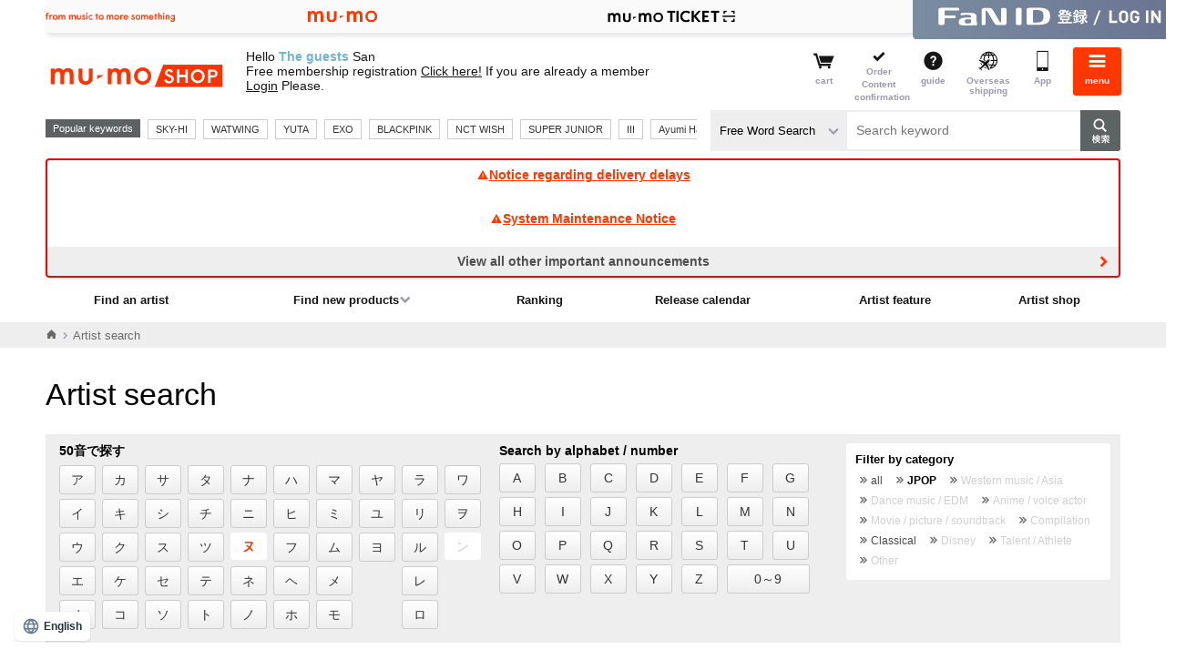

--- FILE ---
content_type: text/html;charset=Windows-31J
request_url: https://shop.mu-mo.net/avx/sv/artlist2?jsiteid=mumo&genre=1&type=kana&init=%83k
body_size: 108048
content:
<!---->
<!DOCTYPE html>
<html lang="ja">
<head>
<meta charset="shift_jis">
<meta http-equiv="X-UA-Compatible" content="IE=edge">
<link rel="icon" href="/r17/img/common_favicon.ico"><link rel="apple-touch-icon-precomposed" href="/r17/img/common_webcrip.png">
<meta name="format-detection" content="telephone=no,address=no,email=no">
<meta name="viewport" content="width=980">
<title>アーティスト検索｜mu-moショップ</title>
<meta name="description" content="mu-moショップ　浜崎あゆみ、倖田來未、大塚 愛などのオリジナルグッズ、CD、DVDを販売しています。オフィシャルサイトならではのレアグッズ満載！">
<meta name="keywords" content="">
</head>
<body>
<!---->
<script>
var dataLayer = dataLayer || [];
dataLayer.push({
    'loginUserId': '',
    'plusid': ''
});
</script>
<noscript>
<iframe src="//www.googletagmanager.com/ns.html?id=GTM-567XTW" height="0" width="0" style="display:none;visibility:hidden"></iframe>
</noscript>
<script>
(function(w,d,s,l,i){
w[l]=w[l]||[];
w[l].push({'gtm.start':new Date().getTime(),event:'gtm.js'});
var f=d.getElementsByTagName(s)[0],j=d.createElement(s),dl=l!='dataLayer'?'&l='+l:'';
j.async=true;
j.src='//www.googletagmanager.com/gtm.js?id='+i+dl;
f.parentNode.insertBefore(j,f);
})(window,document,'script','dataLayer','GTM-567XTW');
</script>
<!--  -->

<!--  -->

<!--  -->

<!--  -->

<!--  -->

<!--  -->

<!--  -->

<!--  -->

<!--  -->

<!--  -->

<!--  -->

<!--  -->

<!--  -->

<!--▼▼ヘッダー▼▼-->
<link rel="stylesheet" type="text/css" href="/r17/pc/css/mumo-icon.min.css">
<link rel="stylesheet" type="text/css" href="/r17/pc/css/pc_common_header_footer.min.css">

<script src="/js/common.js" type="text/javascript"></script>
<script type="text/javascript" src="/r17/pc/js/jquery.min.js" ></script>
<script type="text/javascript" src="/r17/pc/js/libs_shop.min.js" ></script>
<script type="text/javascript" src="/r17/pc/js/mumo_shop_pc_ui.min.js" ></script>

<script type="text/javascript" src="/r17/pc/js/jquery.formtips.1.2.6.min.js"></script>
<script type="text/javascript" src="/r16_pc/js/pc/jMenu.jquery.js"></script>
<script type="text/javascript" src="/r16_pc/js/pc/jquery.cookie.js"></script>
<script type="text/javascript" src="/r17/pc/js/jquery.colorbox.1.6.3.js"></script>
<script type="text/javascript" src="/r16_pc/js/pc/application.js"></script>
<script type="text/javascript" src="/r17/pc/js/application.js"></script>
<script type="text/javascript" src="/r16_pc/js/pc/individual.js"></script>

<script type="text/javascript" src="/js/script/renew/top.js"></script>
<!-- オートコンプリート -->
<script type="text/javascript" src="/js/autocomplete/jquery-ui.js"></script>
<script type="text/javascript" src="/js/autocomplete/autocomplete_pc.js"></script>
<!-- 人気キーワード -->
<script type="text/javascript" src="/js/populate_keyword.js"></script>


<script type='text/javascript'>
	$(document).ready(function() {
		//ログイン情報表示
		var _userInfo = r13_decodeNickname() + "<br>" + r13_decodeUserShopPointSt();
		$(".userinfo__text").html(_userInfo);
		//メール
		$("ul#clkMailSendSt").html(decodeClkMailSendSt());
	});
</script>


<script type='text/javascript'>
	$(document).ready(function() {
		//メニュー
		$("span#loginIcon").after(r16_showLoginIcon());
		$("span#loginIcon").remove();
	});
</script>

<script type="text/javascript" >
	$(document).ready(function(){
		var cartCookie = getValueFromCookie('CART_INFO');
		if(cartCookie){
			var cartCookieObj = jQuery.parseJSON(jQuery.parseJSON(cartCookie));
			var mercCount = 0;
			if(cartCookieObj.mumo && cartCookieObj.mumo.mercNumInCart && cartCookieObj.mumo.mercNumInCart > 0){
				mercCount = cartCookieObj.mumo.mercNumInCart;
			}
			if (mercCount > 0) {
				if ($("p.cartnum").length == 0) {
					$(".headerlist__link--cartempty").removeClass("headerlist__link--cartempty").addClass("headerlist__link--cart");
				}
				$(".headerlist__link--cart").find("a").html('<p class="cartnum">' + mercCount + '</p><span>カート</span>');
			} else {
				$(".headerlist__link--cart").children("a").children("p.cartnum").remove();
				$(".headerlist__link--cart").removeClass("headerlist__link--cart").addClass("headerlist__link--cartempty");
			}
		}
	});
</script>

<script type="text/javascript">
$(function() {
	var topBtn = $('#page-top');
	topBtn.hide();
	$(window).scroll(function () {
		if ($(this).scrollTop() > 100) {
			topBtn.fadeIn();
		} else {
			topBtn.fadeOut();
		}
	});
	//スクロールしてトップ
    topBtn.click(function () {
		$('body,html').animate({
			scrollTop: 0
		}, 500);
		return false;
    });
});
</script>

<script type='text/javascript'>
    $(document).ready(function(){

        $("div.pc-group").find('select[name="keyword_type"]').change(
            function() {
                var keyword = $("div.pc-group").find('input#keyword');
                if (keyword[0]) {
                    var val = $(this).val();
                    if(val == "all") {
                        keyword.attr('placeholder', 'キーワードを入力して検索');
                    } else if(val == "artist") {
                        keyword.attr('placeholder', 'アーティスト名を入力して検索');
                    }
                }
            }
        ).change();
    });
</script>
<div id="globalHeader">
	
<!--global-menu-->
<div class="global-menu js-element-menu">
	<div class="global-menu__detail">
					<div class="frame-default frame-default--white pt8 pb8 mb0">
				<a href="/slink/avx/sv/reg2?jsiteid=mumo" class="btn-mumoid" style="background:url(none) 8px center no-repeat #ff3700;text-indent:0px;text-align:center">無料会員登録する</a>
			</div>
						<!--
<a href="/avx/sv/premier/">
<p style="font-family: Helvetica Neue, Helvetica, Arial, sans-serif; color:#ff0000; font-weight:bold; background:#FFFFFF; padding:8px;font-size: 13px;text-decoration: underline; text-align: center;">
2月中ﾌﾟﾚﾐｱ新規入会で月額会費が初月無料<br>&ﾌﾟﾚﾐｱ会員ｼｮｯﾌﾟｺﾞｰﾙﾄﾞ500Gﾌﾟﾚｾﾞﾝﾄ!
</p>
</a>
-->

		<ul class="site-thmenu">
			<li class="site-thmenu__li"><a href="/slink/avx/sv/artlist1?jsiteid=mumo"><i class="mi-note1"></i>アーティストを<br>探す</a></li>
			<li class="site-thmenu__li"><a href="/slink/avx/sv/rank1?jsiteid=mumo"><i class="mi-crown"></i>ランキング</a></li>
			<li class="site-thmenu__li"><a href="/slink/avx/sv/releaseCalendar?jsiteid=mumo"><i class="mi-calendar"></i>リリース<br>カレンダー</a></li>
			<li class="site-thmenu__li"><a href="/slink/list1/100?jsiteid=mumo"><i class="mi-cd"></i>CD</a></li>
			<li class="site-thmenu__li"><a href="/slink/list1/101?jsiteid=mumo"><i class="mi-film"></i>DVD / <br>Blu-ray</a></li>
			<li class="site-thmenu__li"><a href="/slink/list1/102?jsiteid=mumo"><i class="mi-goods"></i>GOODS</a></li>
			<li class="site-thmenu__li"><a href="/slink/list2/103?jsiteid=mumo"><i class="mi-book"></i>BOOK</a></li>
			<li class="site-thmenu__li"><a href="/slink/avx/sv/pickup?jsiteid=mumo"><i class="mi-tag"></i>特集</a></li>
			<li class="site-thmenu__li"><a href="/slink/st/event/officialshop/?jsiteid=mumo#area2"><i class="mi-bookmark"></i>アーティスト<br>ショップ</a></li>
			<!--<li class="site-thmenu__li"><a href="/slink/st/event/officialshop/?jsiteid=mumo#area1"><i class="mi-star"></i>おすすめ<br>ショップ</a></li>-->
							<li class="site-thmenu__li"><a href="https://shop.mu-mo.net/avx/sv/Login?jsiteid=mumo"><i class="mi-lock"></i>ログイン</a></li><!--ログイン前-->
						<li class="site-thmenu__li"><a href="/slink/avx/sv/cart2?jsiteid=mumo"><i class="mi-cart"></i>カート</a></li>
			<li class="site-thmenu__li"><a href="/avx/sv/mypordhist02?jsiteid=mumo"><i class="mi-commenting"></i>注文内容確認</a></li>
			<li class="site-thmenu__li"><a href="/guide/index.html?jsiteid=mumo" onClick="javascript:subwindow('/guide/index.html','');return false;"><i class="mi-question-circle"></i>ガイド</a></li>
			<li class="site-thmenu__li"><a href="https://hi.mu-mo.com"><i class="mi-overseas"></i>海外発送</a></li>
			<li class="site-thmenu__li"><a href="https://shop.mu-mo.net/about/app/?jsiteid=mumo"><i class="mi-sp"></i>アプリ</a></li>
		</ul>
		<section class="frame-default">
			<h3 class="h3-default"><i class="mi-sns"></i>公式SNS</h3>
			<ul class="site-thmenu snsmenu">
				<li class="site-thmenu__li"><a href="https://lin.ee/FG4Ax3L"><img src="https://scdn.line-apps.com/n/line_add_friends/btn/ja.png" alt="友だち追加" height="36" border="0"></a></li>
				<li class="site-thmenu__li"><a href="https://x.com/mumo__shop" class="btn-sns-x">X</a></li>
			</ul>
		</section>
		<section class="frame-default">
			<h3 class="h3-default "><i class="mi-star"></i>サービス</h3>
			<ul class="aboutshop__ul">
				<li class="aboutshop__li aboutshop__li--gold"><a href="/slink/st/event/msg/?jsiteid=mumo"><p class="aboutshop__title">mu-moショップゴールド</p><p class="aboutshop__description">会員限定のお得なポイントサービス</p></a></li>
				<li class="aboutshop__li aboutshop__li--coupon"><a href="/slink/st/event/ms_coupon/?jsiteid=mumo"><p class="aboutshop__title">クーポン</p><p class="aboutshop__description">キャンペーンやイベントでGET</p></a></li>
			</ul>
		</section>
		<ul class="site-limenu">
			<li class="site-limenu__li"><i class="mi-file-text"></i><a href="https://avex.com/jp/ja/public/privacy/">個人情報保護方針</a></li>
			<li class="site-limenu__li"><i class="mi-file-text"></i><a href="/info/rule.html?jsiteid=mumo" onClick="javascript:subwindow('/info/rule.html','');return false;">利用規約</a></li>
			<li class="site-limenu__li"><i class="mi-file-text"></i><a href="/info/rule.html#member?jsiteid=mumo" onClick="javascript:subwindow('/info/rule.html#member','');return false;">FaN ID 利用規約</a></li>
			<li class="site-limenu__li"><i class="mi-file-text"></i><a href="/info/pointrule.html?jsiteid=mumo" onClick="javascript:subwindow('/info/pointrule.html','');return false;">mu-moショップポイント利用規約</a></li>
			<li class="site-limenu__li"><i class="mi-file-text"></i><a href="/info/company.html?jsiteid=mumo" onClick="javascript:subwindow('/info/company.html','');return false;">特定商取引法に基づく表記</a></li>
			<li class="site-limenu__li"><i class="mi-file-text"></i><a href="http://www.kuronekoyamato.co.jp/top.html" target="_blank">ヤマト運輸お問い合わせ</a></li>
			<li class="site-limenu__li"><i class="mi-mail"></i><a href="/q/index.html?jsiteid=mumo">FAQ/お問い合わせ</a></li>
		</ul>
		<section class="frame-default">
			<h3 class="h3-default "><i class="mi-sp"></i>mu-moのおすすめコンテンツ</h3>
			<ul class="site-sublist">
				<li class="site-sublist__li"><a href="http://mu-mo.net/music/">音楽ダウンロードは「mu-mo」</a></li>
				<li class="site-sublist__li"><a href="http://sp-call.avex.jp/s/">呼び出し音は「コール♪mu-mo」</a></li>
			</ul>
		</section>
		<a href="#" class="btn-close js-close-menu">閉じる</a>
	</div>
	<a href="#" class="global-menu__closebtn js-close-menu"><i class="mi-cancel"></i><span>閉じる</span></a>
	<div class="global-menu__bk js-close-menu"></div>
</div>
<div class="fixed-overlay"></div>	<!--global-header-->
	<div class="pc-group">
		<div class="global-header">
<link rel="stylesheet" type="text/css" href="/r17/service_header/service_header.css">
<script type="text/javascript" src="/r17/service_header/service_header.js"></script>
<nav class="service_header">
    <div class="service_header__wrapper">
        <p class="service_header__tagline service_header__pc-only">
            <img src="/r17/service_header/image/pc_tagline.svg" alt="from music to more something">
        </p>
        <ul class="service_header__navigation">
            <li class="service_header__navigation--item">
                <a href="https://mu-mo.net" target=”_blank”>
                    <img class="service_header__sp-only" src="/r17/service_header/image/sp_mu-mo.svg" alt="mu-mo">
                    <img class="service_header__pc-only" src="/r17/service_header/image/pc_mu-mo.svg" alt="mu-mo">
                </a>
            </li>
            <li class="service_header__navigation--item">
                <a href="/avx/sv/tourTop?jsiteid=mumo" target=”_blank”>
                    <img class="service_header__sp-only" src="/r17/service_header/image/sp_ticket.svg" alt="mu-mo TICKET">
                    <img class="service_header__pc-only" src="/r17/service_header/image/pc_ticket.svg" alt="mu-mo TICKET">
                </a>
        </ul>
        
        <p class="service_header__id">
        	            <a href="/slink/avx/sv/Login?jsiteid=mumo">
                <img class="service_header__sp-only" src="/r17/service_header/image/sp_login_fanid.svg" alt="FaN ID登録／ログイン">
                <img class="service_header__pc-only" src="/r17/service_header/image/pc_login_fanid.svg" alt="FaN ID登録／ログイン">
            </a>
			        </p>
    </div>
</nav>			<div class="container">
				<div class="header-main">
					<!--ロゴ / 検索 / メニュー-->
					<div class="header-main__site">
						<a href="/slink/?jsiteid=mumo">
							<h1 class="header-title">mu-moショップ</h1>
						</a>
					</div>
					<div class="header-main__userinfo">
						<p class="userinfo__text"></p>
					</div>
					<!--ロゴ / 検索 / メニュー-->
					<div class="header-main__menu">
						<ul class="headerlist" style="float:right;">
						<li class="headerlist__link headerlist__link--cartempty"><a href="/slink/avx/sv/cart2?jsiteid=mumo"><i class="mi-cart"></i><span>カート</span></a></li>
						<li class="headerlist__link headerlist__link--comfirm"><a href="/slink/avx/sv/mypordhist02?jsiteid=mumo"><i class="mi-check"></i><span>ご注文<br>内容確認</span></a></li>
						<li class="headerlist__link"><a href="/guide/index.html?jsiteid=mumo" onClick="javascript:subwindow('/guide/index.html','');return false;"><i class="mi-question-circle"></i><span>ガイド</span></a></li>
						<li class="headerlist__link"><a href="https://hi.mu-mo.com"><i class="mi-overseas"></i><span>海外発送</span></a></li>
						<li class="headerlist__link"><a href="https://shop.mu-mo.net/about/app/?jsiteid=mumo"><i class="mi-sp"></i><span>アプリ</span></a></li>
												<li class="headerlist__link headerlist__link--menu"><a href="#" class="js-toggle-menu"><i class="mi-bars"></i><span>メニュー</span></a></li>
						</ul>
					</div>
				</div>
				<div class="header-main__search">
					<div class="search">
						<div class="header-main__search__l1">
							<div class="search__recommend">
								<div class="search__recommend_detail" id="populate_keyword">
									<p>人気キーワード</p>
								</div>
							</div>
						</div>
						<div class="header-main__search__l2">
							<form action="/slink/avx/sv/list1" method="get" id="searchForm3" class="search__form"><input type="hidden" name="jsiteid" value="mumo">
								<div>
			                        <label class="search__type-selwrap">
			                            <select class="search__type-sel" name="keyword_type">
			                                <option value="all">フリーワード検索</option>
			                                <option value="artist">アーティスト検索</option>
			                            </select>
			                        </label>
									<input class="search__input" type="text" id="keyword" name="keyword" placeholder="キーワードを入力して検索">
									<input class="search__button" type="submit" value="検索">
								</div>
								<div id="suggest">
								</div>
							</form>
						</div>
					</div>
				</div>
				<!--重要なお知らせ-->
													<div class="container">
						<div class="info-important">
																								<a class="info-important__detail" href="/avx/sv/announce?jsiteid=mumo&link_target=20260121"">
										<i class="mi-exclamation-triangle"></i>配送遅延に関するお知らせ
									</a>
																																<a class="info-important__detail" href="/avx/sv/announce?jsiteid=mumo&link_target=20251222"">
										<i class="mi-exclamation-triangle"></i>システムメンテナンスのお知らせ
									</a>
																																										<a class="info-important__detail info-important__detail--more" href="/avx/sv/announce?jsiteid=mumo&link_target=20250908001"">その他の重要なお知らせを全て見る</a>
																																																																																																									</div>
					</div>
								<!--グローバルナビー-->
									<div class="gnav">
						<ul class="gnav__ul1">
							<li class="gnav__li"><a href="/slink/avx/sv/artlist1?jsiteid=mumo">アーティストを探す</a></li>
							<li class="gnav__li">
								<a href="#" class="gnav__li__hassub">新着商品を探す</a>
								<div class="gnav__detail">
									<ul>
										<li class="gnav__li"><a href="/slink/avx/sv/list1/?jsiteid=mumo&categ_id=100">CD</a></li>
										<li class="gnav__li"><a href="/slink/avx/sv/list1/?jsiteid=mumo&categ_id=101">DVD/Blu-ray</a></li>
										<li class="gnav__li"><a href="/slink/avx/sv/list1/?jsiteid=mumo&categ_id=102">GOODS</a></li>
										<li class="gnav__li"><a href="/slink/avx/sv/list2/?jsiteid=mumo&categ_id=103">BOOK</a></li>
									</ul>
								</div>
							</li>
							<li class="gnav__li"><a href="/slink/avx/sv/rank1?jsiteid=mumo">ランキング</a></li>
							<li class="gnav__li"><a href="/slink/avx/sv/releaseCalendar?jsiteid=mumo">リリースカレンダー</a></li>
							<li class="gnav__li"><a href="/slink/avx/sv/pickup/?jsiteid=mumo">アーティスト特集</a></li>
							<li class="gnav__li"><a href="/slink/st/event/officialshop/?jsiteid=mumo#area2">アーティストショップ</a></li>
						</ul>
					</div>
							</div>
		</div>
	</div>
</div>
<!---->
<!--CSS-->
<link rel="stylesheet" type="text/css" href="/r17/pc/css/mumo_shop_pc.min.css"></link>
<link rel="stylesheet" type="text/css" href="/r17/pc/css/mumo-icon.min.css"></link>

<!--▼▼ブレッドクラム▼▼-->
<div class="breadcrumbs">
	<div class="container">
		<ul class="breadcrumbs__ul">
			<li><a href="/?jsiteid=mumo"><i class="mi-home"></i></a></li>
			<li class="isActive"><p>アーティスト検索</p></li>
		</ul>
	</div>	
</div>
<!--▲▲ブレッドクラム▲▲-->
<!--▽リンク部分▽-->
<div class="main main__content mb64">
<!---->

	<div class="main__head">
		<h1 class="h1-default">アーティスト検索</h1>
	</div>	
	<div id="categoryAll" class="artist-search mb40 hide_category_group">
		<div class="row">
	<!---->
			<div class="col-5">
				<div wovn-ignore class="keybord keybord--kanaList">
					<h4>50音で探す</h4>
	<!---->
	<ul><li><a href="/avx/sv/artlist2?jsiteid=mumo&type=kana&init=%83%41" />ア</a></li>
<li><a href="/avx/sv/artlist2?jsiteid=mumo&type=kana&init=%83%43" />イ</a></li>
<li><a href="/avx/sv/artlist2?jsiteid=mumo&type=kana&init=%83%45" />ウ</a></li>
<li><a href="/avx/sv/artlist2?jsiteid=mumo&type=kana&init=%83%47" />エ</a></li>
<li><a href="/avx/sv/artlist2?jsiteid=mumo&type=kana&init=%83%49" />オ</a></li>
</ul><ul><li><a href="/avx/sv/artlist2?jsiteid=mumo&type=kana&init=%83%4A" />カ</a></li>
<li><a href="/avx/sv/artlist2?jsiteid=mumo&type=kana&init=%83%4C" />キ</a></li>
<li><a href="/avx/sv/artlist2?jsiteid=mumo&type=kana&init=%83%4E" />ク</a></li>
<li><a href="/avx/sv/artlist2?jsiteid=mumo&type=kana&init=%83%50" />ケ</a></li>
<li><a href="/avx/sv/artlist2?jsiteid=mumo&type=kana&init=%83%52" />コ</a></li>
</ul><ul><li><a href="/avx/sv/artlist2?jsiteid=mumo&type=kana&init=%83%54" />サ</a></li>
<li><a href="/avx/sv/artlist2?jsiteid=mumo&type=kana&init=%83%56" />シ</a></li>
<li><a href="/avx/sv/artlist2?jsiteid=mumo&type=kana&init=%83%58" />ス</a></li>
<li><a href="/avx/sv/artlist2?jsiteid=mumo&type=kana&init=%83%5A" />セ</a></li>
<li><a href="/avx/sv/artlist2?jsiteid=mumo&type=kana&init=%83%5C" />ソ</a></li>
</ul><ul><li><a href="/avx/sv/artlist2?jsiteid=mumo&type=kana&init=%83%5E" />タ</a></li>
<li><a href="/avx/sv/artlist2?jsiteid=mumo&type=kana&init=%83%60" />チ</a></li>
<li><a href="/avx/sv/artlist2?jsiteid=mumo&type=kana&init=%83%63" />ツ</a></li>
<li><a href="/avx/sv/artlist2?jsiteid=mumo&type=kana&init=%83%65" />テ</a></li>
<li><a href="/avx/sv/artlist2?jsiteid=mumo&type=kana&init=%83%67" />ト</a></li>
</ul><ul><li><a href="/avx/sv/artlist2?jsiteid=mumo&type=kana&init=%83%69" />ナ</a></li>
<li><a href="/avx/sv/artlist2?jsiteid=mumo&type=kana&init=%83%6A" />ニ</a></li>
<li class="focus"><em>ヌ</em></li><li><a href="/avx/sv/artlist2?jsiteid=mumo&type=kana&init=%83%6C" />ネ</a></li>
<li><a href="/avx/sv/artlist2?jsiteid=mumo&type=kana&init=%83%6D" />ノ</a></li>
</ul><ul><li><a href="/avx/sv/artlist2?jsiteid=mumo&type=kana&init=%83%6E" />ハ</a></li>
<li><a href="/avx/sv/artlist2?jsiteid=mumo&type=kana&init=%83%71" />ヒ</a></li>
<li><a href="/avx/sv/artlist2?jsiteid=mumo&type=kana&init=%83%74" />フ</a></li>
<li><a href="/avx/sv/artlist2?jsiteid=mumo&type=kana&init=%83%77" />ヘ</a></li>
<li><a href="/avx/sv/artlist2?jsiteid=mumo&type=kana&init=%83%7A" />ホ</a></li>
</ul><ul><li><a href="/avx/sv/artlist2?jsiteid=mumo&type=kana&init=%83%7D" />マ</a></li>
<li><a href="/avx/sv/artlist2?jsiteid=mumo&type=kana&init=%83%7E" />ミ</a></li>
<li><a href="/avx/sv/artlist2?jsiteid=mumo&type=kana&init=%83%80" />ム</a></li>
<li><a href="/avx/sv/artlist2?jsiteid=mumo&type=kana&init=%83%81" />メ</a></li>
<li><a href="/avx/sv/artlist2?jsiteid=mumo&type=kana&init=%83%82" />モ</a></li>
</ul><ul><li><a href="/avx/sv/artlist2?jsiteid=mumo&type=kana&init=%83%84" />ヤ</a></li>
<li><a href="/avx/sv/artlist2?jsiteid=mumo&type=kana&init=%83%86" />ユ</a></li>
<li><a href="/avx/sv/artlist2?jsiteid=mumo&type=kana&init=%83%88" />ヨ</a></li>
</ul><ul><li><a href="/avx/sv/artlist2?jsiteid=mumo&type=kana&init=%83%89" />ラ</a></li>
<li><a href="/avx/sv/artlist2?jsiteid=mumo&type=kana&init=%83%8A" />リ</a></li>
<li><a href="/avx/sv/artlist2?jsiteid=mumo&type=kana&init=%83%8B" />ル</a></li>
<li><a href="/avx/sv/artlist2?jsiteid=mumo&type=kana&init=%83%8C" />レ</a></li>
<li><a href="/avx/sv/artlist2?jsiteid=mumo&type=kana&init=%83%8D" />ロ</a></li>
</ul><ul><li><a href="/avx/sv/artlist2?jsiteid=mumo&type=kana&init=%83%8F" />ワ</a></li>
<li><a href="/avx/sv/artlist2?jsiteid=mumo&type=kana&init=%83%92" />ヲ</a></li>
<li><a href="/avx/sv/artlist2?jsiteid=mumo&type=kana&init=%83%93" />ン</a></li>
</ul>
				</div>
			</div>
	<!---->
			<div class="col-4">
				<div class="keybord keybord--alphaList">
					<h4>アルファベット・数字で探す</h4>
					<ul>
	<li><a href="/avx/sv/artlist2?jsiteid=mumo&type=alphabet&init=A" />A</a></li>
<li><a href="/avx/sv/artlist2?jsiteid=mumo&type=alphabet&init=B" />B</a></li>
<li><a href="/avx/sv/artlist2?jsiteid=mumo&type=alphabet&init=C" />C</a></li>
<li><a href="/avx/sv/artlist2?jsiteid=mumo&type=alphabet&init=D" />D</a></li>
<li><a href="/avx/sv/artlist2?jsiteid=mumo&type=alphabet&init=E" />E</a></li>
<li><a href="/avx/sv/artlist2?jsiteid=mumo&type=alphabet&init=F" />F</a></li>
<li><a href="/avx/sv/artlist2?jsiteid=mumo&type=alphabet&init=G" />G</a></li>
<li><a href="/avx/sv/artlist2?jsiteid=mumo&type=alphabet&init=H" />H</a></li>
<li><a href="/avx/sv/artlist2?jsiteid=mumo&type=alphabet&init=I" />I</a></li>
<li><a href="/avx/sv/artlist2?jsiteid=mumo&type=alphabet&init=J" />J</a></li>
<li><a href="/avx/sv/artlist2?jsiteid=mumo&type=alphabet&init=K" />K</a></li>
<li><a href="/avx/sv/artlist2?jsiteid=mumo&type=alphabet&init=L" />L</a></li>
<li><a href="/avx/sv/artlist2?jsiteid=mumo&type=alphabet&init=M" />M</a></li>
<li><a href="/avx/sv/artlist2?jsiteid=mumo&type=alphabet&init=N" />N</a></li>
<li><a href="/avx/sv/artlist2?jsiteid=mumo&type=alphabet&init=O" />O</a></li>
<li><a href="/avx/sv/artlist2?jsiteid=mumo&type=alphabet&init=P" />P</a></li>
<li><a href="/avx/sv/artlist2?jsiteid=mumo&type=alphabet&init=Q" />Q</a></li>
<li><a href="/avx/sv/artlist2?jsiteid=mumo&type=alphabet&init=R" />R</a></li>
<li><a href="/avx/sv/artlist2?jsiteid=mumo&type=alphabet&init=S" />S</a></li>
<li><a href="/avx/sv/artlist2?jsiteid=mumo&type=alphabet&init=T" />T</a></li>
<li><a href="/avx/sv/artlist2?jsiteid=mumo&type=alphabet&init=U" />U</a></li>
<li><a href="/avx/sv/artlist2?jsiteid=mumo&type=alphabet&init=V" />V</a></li>
<li><a href="/avx/sv/artlist2?jsiteid=mumo&type=alphabet&init=W" />W</a></li>
<li><a href="/avx/sv/artlist2?jsiteid=mumo&type=alphabet&init=X" />X</a></li>
<li><a href="/avx/sv/artlist2?jsiteid=mumo&type=alphabet&init=Y" />Y</a></li>
<li><a href="/avx/sv/artlist2?jsiteid=mumo&type=alphabet&init=Z" />Z</a></li>
<li class="num"><a href="/avx/sv/artlist2?jsiteid=mumo&type=num&init=0%81%609" />0～9</a></li>
					</ul>
				</div>
			</div>
			<div class="col-3 artist-search__category">
				<dl class="search-refine__dl search-refine__dl--inline">
					<dt class="search-refine__dt">カテゴリーで絞り込む</dt>
					<dd class="search-refine__dd">
						<ul>
							<li class="isCurrent">すべて</li>
							<li><a href="/avx/sv/artlist2?jsiteid=mumo&genre=1" class="select_category_link"><span class="categoryLink1">JPOP</span></a></li>
							<li><span class="categoryLink2">洋楽/アジア</span></li>
							<li><span class="categoryLink3">ダンスミュージック/EDM</span></li>
							<li><span class="categoryLink4">アニメ/声優</span></li>
							<li><span class="categoryLink5">映画/映像/サントラ</span></li>
							<li><span class="categoryLink6">コンピレーション</span></li>
							<li><a href="/avx/sv/artlist2?jsiteid=mumo&genre=7" class="select_category_link"><span class="categoryLink7">クラシック</span></a></li>
							<li><span class="categoryLink8">ディズニー</span></li>
							<li><span class="categoryLink9">タレント/スポーツ選手</span></li>
							<li><span class="categoryLink10">その他</span></li>
						</ul>
					</dd>
				</dl>
			</div>
		</div>
	</div>
<!---->

<!---->
<!--▽JPOP▽-->
	<div id="category1" class="artist-search mb40 hide_category_group" style="display: none;">
		<div class="row">
			<div class="col-5">
				<div wovn-ignore class="keybord keybord--kanaList">
					<h4>50音で探す</h4>
<!---->
<ul><li><a href="/avx/sv/artlist2?jsiteid=mumo&genre=1&type=kana&init=%83%41" />ア</a></li>
<li><a href="/avx/sv/artlist2?jsiteid=mumo&genre=1&type=kana&init=%83%43" />イ</a></li>
<li><a href="/avx/sv/artlist2?jsiteid=mumo&genre=1&type=kana&init=%83%45" />ウ</a></li>
<li><a href="/avx/sv/artlist2?jsiteid=mumo&genre=1&type=kana&init=%83%47" />エ</a></li>
<li><a href="/avx/sv/artlist2?jsiteid=mumo&genre=1&type=kana&init=%83%49" />オ</a></li>
</ul><ul><li><a href="/avx/sv/artlist2?jsiteid=mumo&genre=1&type=kana&init=%83%4A" />カ</a></li>
<li><a href="/avx/sv/artlist2?jsiteid=mumo&genre=1&type=kana&init=%83%4C" />キ</a></li>
<li><a href="/avx/sv/artlist2?jsiteid=mumo&genre=1&type=kana&init=%83%4E" />ク</a></li>
<li><a href="/avx/sv/artlist2?jsiteid=mumo&genre=1&type=kana&init=%83%50" />ケ</a></li>
<li><a href="/avx/sv/artlist2?jsiteid=mumo&genre=1&type=kana&init=%83%52" />コ</a></li>
</ul><ul><li><a href="/avx/sv/artlist2?jsiteid=mumo&genre=1&type=kana&init=%83%54" />サ</a></li>
<li><a href="/avx/sv/artlist2?jsiteid=mumo&genre=1&type=kana&init=%83%56" />シ</a></li>
<li><a href="/avx/sv/artlist2?jsiteid=mumo&genre=1&type=kana&init=%83%58" />ス</a></li>
<li><a href="/avx/sv/artlist2?jsiteid=mumo&genre=1&type=kana&init=%83%5A" />セ</a></li>
<li><a href="/avx/sv/artlist2?jsiteid=mumo&genre=1&type=kana&init=%83%5C" />ソ</a></li>
</ul><ul><li><a href="/avx/sv/artlist2?jsiteid=mumo&genre=1&type=kana&init=%83%5E" />タ</a></li>
<li><a href="/avx/sv/artlist2?jsiteid=mumo&genre=1&type=kana&init=%83%60" />チ</a></li>
<li><a href="/avx/sv/artlist2?jsiteid=mumo&genre=1&type=kana&init=%83%63" />ツ</a></li>
<li><a href="/avx/sv/artlist2?jsiteid=mumo&genre=1&type=kana&init=%83%65" />テ</a></li>
<li><a href="/avx/sv/artlist2?jsiteid=mumo&genre=1&type=kana&init=%83%67" />ト</a></li>
</ul><ul><li><a href="/avx/sv/artlist2?jsiteid=mumo&genre=1&type=kana&init=%83%69" />ナ</a></li>
<li><a href="/avx/sv/artlist2?jsiteid=mumo&genre=1&type=kana&init=%83%6A" />ニ</a></li>
<li class="focus"><em>ヌ</em></li><li><a href="/avx/sv/artlist2?jsiteid=mumo&genre=1&type=kana&init=%83%6C" />ネ</a></li>
<li><a href="/avx/sv/artlist2?jsiteid=mumo&genre=1&type=kana&init=%83%6D" />ノ</a></li>
</ul><ul><li><a href="/avx/sv/artlist2?jsiteid=mumo&genre=1&type=kana&init=%83%6E" />ハ</a></li>
<li><a href="/avx/sv/artlist2?jsiteid=mumo&genre=1&type=kana&init=%83%71" />ヒ</a></li>
<li><a href="/avx/sv/artlist2?jsiteid=mumo&genre=1&type=kana&init=%83%74" />フ</a></li>
<li><a href="/avx/sv/artlist2?jsiteid=mumo&genre=1&type=kana&init=%83%77" />ヘ</a></li>
<li><a href="/avx/sv/artlist2?jsiteid=mumo&genre=1&type=kana&init=%83%7A" />ホ</a></li>
</ul><ul><li><a href="/avx/sv/artlist2?jsiteid=mumo&genre=1&type=kana&init=%83%7D" />マ</a></li>
<li><a href="/avx/sv/artlist2?jsiteid=mumo&genre=1&type=kana&init=%83%7E" />ミ</a></li>
<li><a href="/avx/sv/artlist2?jsiteid=mumo&genre=1&type=kana&init=%83%80" />ム</a></li>
<li><a href="/avx/sv/artlist2?jsiteid=mumo&genre=1&type=kana&init=%83%81" />メ</a></li>
<li><a href="/avx/sv/artlist2?jsiteid=mumo&genre=1&type=kana&init=%83%82" />モ</a></li>
</ul><ul><li><a href="/avx/sv/artlist2?jsiteid=mumo&genre=1&type=kana&init=%83%84" />ヤ</a></li>
<li><a href="/avx/sv/artlist2?jsiteid=mumo&genre=1&type=kana&init=%83%86" />ユ</a></li>
<li><a href="/avx/sv/artlist2?jsiteid=mumo&genre=1&type=kana&init=%83%88" />ヨ</a></li>
</ul><ul><li><a href="/avx/sv/artlist2?jsiteid=mumo&genre=1&type=kana&init=%83%89" />ラ</a></li>
<li><a href="/avx/sv/artlist2?jsiteid=mumo&genre=1&type=kana&init=%83%8A" />リ</a></li>
<li><a href="/avx/sv/artlist2?jsiteid=mumo&genre=1&type=kana&init=%83%8B" />ル</a></li>
<li><a href="/avx/sv/artlist2?jsiteid=mumo&genre=1&type=kana&init=%83%8C" />レ</a></li>
<li><a href="/avx/sv/artlist2?jsiteid=mumo&genre=1&type=kana&init=%83%8D" />ロ</a></li>
</ul><ul><li><a href="/avx/sv/artlist2?jsiteid=mumo&genre=1&type=kana&init=%83%8F" />ワ</a></li>
<li><a href="/avx/sv/artlist2?jsiteid=mumo&genre=1&type=kana&init=%83%92" />ヲ</a></li>
<li class="noLink"><em>ン</em></li>
</ul>
				</div>
			</div>
<!---->
			<div class="col-4">
				<div class="keybord keybord--alphaList">
					<h4>アルファベット・数字で探す</h4>
					<ul>
<li><a href="/avx/sv/artlist2?jsiteid=mumo&genre=1&type=alphabet&init=A" />A</a></li>
<li><a href="/avx/sv/artlist2?jsiteid=mumo&genre=1&type=alphabet&init=B" />B</a></li>
<li><a href="/avx/sv/artlist2?jsiteid=mumo&genre=1&type=alphabet&init=C" />C</a></li>
<li><a href="/avx/sv/artlist2?jsiteid=mumo&genre=1&type=alphabet&init=D" />D</a></li>
<li><a href="/avx/sv/artlist2?jsiteid=mumo&genre=1&type=alphabet&init=E" />E</a></li>
<li><a href="/avx/sv/artlist2?jsiteid=mumo&genre=1&type=alphabet&init=F" />F</a></li>
<li><a href="/avx/sv/artlist2?jsiteid=mumo&genre=1&type=alphabet&init=G" />G</a></li>
<li><a href="/avx/sv/artlist2?jsiteid=mumo&genre=1&type=alphabet&init=H" />H</a></li>
<li><a href="/avx/sv/artlist2?jsiteid=mumo&genre=1&type=alphabet&init=I" />I</a></li>
<li><a href="/avx/sv/artlist2?jsiteid=mumo&genre=1&type=alphabet&init=J" />J</a></li>
<li><a href="/avx/sv/artlist2?jsiteid=mumo&genre=1&type=alphabet&init=K" />K</a></li>
<li><a href="/avx/sv/artlist2?jsiteid=mumo&genre=1&type=alphabet&init=L" />L</a></li>
<li><a href="/avx/sv/artlist2?jsiteid=mumo&genre=1&type=alphabet&init=M" />M</a></li>
<li><a href="/avx/sv/artlist2?jsiteid=mumo&genre=1&type=alphabet&init=N" />N</a></li>
<li><a href="/avx/sv/artlist2?jsiteid=mumo&genre=1&type=alphabet&init=O" />O</a></li>
<li><a href="/avx/sv/artlist2?jsiteid=mumo&genre=1&type=alphabet&init=P" />P</a></li>
<li><a href="/avx/sv/artlist2?jsiteid=mumo&genre=1&type=alphabet&init=Q" />Q</a></li>
<li><a href="/avx/sv/artlist2?jsiteid=mumo&genre=1&type=alphabet&init=R" />R</a></li>
<li><a href="/avx/sv/artlist2?jsiteid=mumo&genre=1&type=alphabet&init=S" />S</a></li>
<li><a href="/avx/sv/artlist2?jsiteid=mumo&genre=1&type=alphabet&init=T" />T</a></li>
<li><a href="/avx/sv/artlist2?jsiteid=mumo&genre=1&type=alphabet&init=U" />U</a></li>
<li><a href="/avx/sv/artlist2?jsiteid=mumo&genre=1&type=alphabet&init=V" />V</a></li>
<li><a href="/avx/sv/artlist2?jsiteid=mumo&genre=1&type=alphabet&init=W" />W</a></li>
<li><a href="/avx/sv/artlist2?jsiteid=mumo&genre=1&type=alphabet&init=X" />X</a></li>
<li><a href="/avx/sv/artlist2?jsiteid=mumo&genre=1&type=alphabet&init=Y" />Y</a></li>
<li><a href="/avx/sv/artlist2?jsiteid=mumo&genre=1&type=alphabet&init=Z" />Z</a></li>
<li class="num"><a href="/avx/sv/artlist2?jsiteid=mumo&genre=1&type=num&init=0%81%609" />0～9</a></li>
					</ul>
				</div>
			</div>
			<div class="col-3 artist-search__category">
				<dl class="search-refine__dl search-refine__dl--inline">
					<dt class="search-refine__dt">カテゴリーで絞り込む</dt>
					<dd class="search-refine__dd">
						<ul>
							<li><a href="/avx/sv/artlist2?jsiteid=mumo" class="select_category_linkAll"><span class="categoryLinkAll">すべて</span></a></li>
							<li class="isCurrent">JPOP</li>
							<li><span class="categoryLink2">洋楽/アジア</span></li>	
							<li><span class="categoryLink3">ダンスミュージック/EDM</span></li>	
							<li><span class="categoryLink4">アニメ/声優</span></li>	
							<li><span class="categoryLink5">映画/映像/サントラ</span></li>	
							<li><span class="categoryLink6">コンピレーション</span></li>	
							<li><a href="/avx/sv/artlist2?jsiteid=mumo&genre=7" class="select_category_link"><span class="categoryLink7">クラシック</span></a></li>
							<li><span class="categoryLink8">ディズニー</span></li>	
							<li><span class="categoryLink9">タレント/スポーツ選手</span></li>	
							<li><span class="categoryLink10">その他</span></li>	
						</ul>
					</dd>
				</dl>
			</div>
		</div>
	</div>


<!--▽洋楽/アジア▽-->
	<div id="category2" class="artist-search mb40 hide_category_group" style="display: none;">
		<div class="row">
			<div class="col-5">
				<div wovn-ignore class="keybord keybord--kanaList">
					<h4>50音で探す</h4>
<!---->
<ul><li><a href="/avx/sv/artlist2?jsiteid=mumo&genre=2&type=kana&init=%83%41" />ア</a></li>
<li><a href="/avx/sv/artlist2?jsiteid=mumo&genre=2&type=kana&init=%83%43" />イ</a></li>
<li><a href="/avx/sv/artlist2?jsiteid=mumo&genre=2&type=kana&init=%83%45" />ウ</a></li>
<li><a href="/avx/sv/artlist2?jsiteid=mumo&genre=2&type=kana&init=%83%47" />エ</a></li>
<li><a href="/avx/sv/artlist2?jsiteid=mumo&genre=2&type=kana&init=%83%49" />オ</a></li>
</ul><ul><li><a href="/avx/sv/artlist2?jsiteid=mumo&genre=2&type=kana&init=%83%4A" />カ</a></li>
<li><a href="/avx/sv/artlist2?jsiteid=mumo&genre=2&type=kana&init=%83%4C" />キ</a></li>
<li><a href="/avx/sv/artlist2?jsiteid=mumo&genre=2&type=kana&init=%83%4E" />ク</a></li>
<li><a href="/avx/sv/artlist2?jsiteid=mumo&genre=2&type=kana&init=%83%50" />ケ</a></li>
<li><a href="/avx/sv/artlist2?jsiteid=mumo&genre=2&type=kana&init=%83%52" />コ</a></li>
</ul><ul><li><a href="/avx/sv/artlist2?jsiteid=mumo&genre=2&type=kana&init=%83%54" />サ</a></li>
<li><a href="/avx/sv/artlist2?jsiteid=mumo&genre=2&type=kana&init=%83%56" />シ</a></li>
<li><a href="/avx/sv/artlist2?jsiteid=mumo&genre=2&type=kana&init=%83%58" />ス</a></li>
<li><a href="/avx/sv/artlist2?jsiteid=mumo&genre=2&type=kana&init=%83%5A" />セ</a></li>
<li><a href="/avx/sv/artlist2?jsiteid=mumo&genre=2&type=kana&init=%83%5C" />ソ</a></li>
</ul><ul><li><a href="/avx/sv/artlist2?jsiteid=mumo&genre=2&type=kana&init=%83%5E" />タ</a></li>
<li><a href="/avx/sv/artlist2?jsiteid=mumo&genre=2&type=kana&init=%83%60" />チ</a></li>
<li><a href="/avx/sv/artlist2?jsiteid=mumo&genre=2&type=kana&init=%83%63" />ツ</a></li>
<li><a href="/avx/sv/artlist2?jsiteid=mumo&genre=2&type=kana&init=%83%65" />テ</a></li>
<li><a href="/avx/sv/artlist2?jsiteid=mumo&genre=2&type=kana&init=%83%67" />ト</a></li>
</ul><ul><li><a href="/avx/sv/artlist2?jsiteid=mumo&genre=2&type=kana&init=%83%69" />ナ</a></li>
<li><a href="/avx/sv/artlist2?jsiteid=mumo&genre=2&type=kana&init=%83%6A" />ニ</a></li>
<li class="focus"><em>ヌ</em></li><li><a href="/avx/sv/artlist2?jsiteid=mumo&genre=2&type=kana&init=%83%6C" />ネ</a></li>
<li><a href="/avx/sv/artlist2?jsiteid=mumo&genre=2&type=kana&init=%83%6D" />ノ</a></li>
</ul><ul><li><a href="/avx/sv/artlist2?jsiteid=mumo&genre=2&type=kana&init=%83%6E" />ハ</a></li>
<li><a href="/avx/sv/artlist2?jsiteid=mumo&genre=2&type=kana&init=%83%71" />ヒ</a></li>
<li><a href="/avx/sv/artlist2?jsiteid=mumo&genre=2&type=kana&init=%83%74" />フ</a></li>
<li><a href="/avx/sv/artlist2?jsiteid=mumo&genre=2&type=kana&init=%83%77" />ヘ</a></li>
<li><a href="/avx/sv/artlist2?jsiteid=mumo&genre=2&type=kana&init=%83%7A" />ホ</a></li>
</ul><ul><li><a href="/avx/sv/artlist2?jsiteid=mumo&genre=2&type=kana&init=%83%7D" />マ</a></li>
<li><a href="/avx/sv/artlist2?jsiteid=mumo&genre=2&type=kana&init=%83%7E" />ミ</a></li>
<li><a href="/avx/sv/artlist2?jsiteid=mumo&genre=2&type=kana&init=%83%80" />ム</a></li>
<li><a href="/avx/sv/artlist2?jsiteid=mumo&genre=2&type=kana&init=%83%81" />メ</a></li>
<li><a href="/avx/sv/artlist2?jsiteid=mumo&genre=2&type=kana&init=%83%82" />モ</a></li>
</ul><ul><li><a href="/avx/sv/artlist2?jsiteid=mumo&genre=2&type=kana&init=%83%84" />ヤ</a></li>
<li><a href="/avx/sv/artlist2?jsiteid=mumo&genre=2&type=kana&init=%83%86" />ユ</a></li>
<li><a href="/avx/sv/artlist2?jsiteid=mumo&genre=2&type=kana&init=%83%88" />ヨ</a></li>
</ul><ul><li><a href="/avx/sv/artlist2?jsiteid=mumo&genre=2&type=kana&init=%83%89" />ラ</a></li>
<li><a href="/avx/sv/artlist2?jsiteid=mumo&genre=2&type=kana&init=%83%8A" />リ</a></li>
<li><a href="/avx/sv/artlist2?jsiteid=mumo&genre=2&type=kana&init=%83%8B" />ル</a></li>
<li><a href="/avx/sv/artlist2?jsiteid=mumo&genre=2&type=kana&init=%83%8C" />レ</a></li>
<li><a href="/avx/sv/artlist2?jsiteid=mumo&genre=2&type=kana&init=%83%8D" />ロ</a></li>
</ul><ul><li><a href="/avx/sv/artlist2?jsiteid=mumo&genre=2&type=kana&init=%83%8F" />ワ</a></li>
<li class="noLink"><em>ヲ</em></li>
<li class="noLink"><em>ン</em></li>
</ul>
				</div>
			</div>
<!---->
			<div class="col-4">
				<div class="keybord keybord--alphaList">
					<h4>アルファベット・数字で探す</h4>
					<ul>
<li><a href="/avx/sv/artlist2?jsiteid=mumo&genre=2&type=alphabet&init=A" />A</a></li>
<li><a href="/avx/sv/artlist2?jsiteid=mumo&genre=2&type=alphabet&init=B" />B</a></li>
<li><a href="/avx/sv/artlist2?jsiteid=mumo&genre=2&type=alphabet&init=C" />C</a></li>
<li><a href="/avx/sv/artlist2?jsiteid=mumo&genre=2&type=alphabet&init=D" />D</a></li>
<li><a href="/avx/sv/artlist2?jsiteid=mumo&genre=2&type=alphabet&init=E" />E</a></li>
<li><a href="/avx/sv/artlist2?jsiteid=mumo&genre=2&type=alphabet&init=F" />F</a></li>
<li><a href="/avx/sv/artlist2?jsiteid=mumo&genre=2&type=alphabet&init=G" />G</a></li>
<li><a href="/avx/sv/artlist2?jsiteid=mumo&genre=2&type=alphabet&init=H" />H</a></li>
<li><a href="/avx/sv/artlist2?jsiteid=mumo&genre=2&type=alphabet&init=I" />I</a></li>
<li><a href="/avx/sv/artlist2?jsiteid=mumo&genre=2&type=alphabet&init=J" />J</a></li>
<li><a href="/avx/sv/artlist2?jsiteid=mumo&genre=2&type=alphabet&init=K" />K</a></li>
<li><a href="/avx/sv/artlist2?jsiteid=mumo&genre=2&type=alphabet&init=L" />L</a></li>
<li><a href="/avx/sv/artlist2?jsiteid=mumo&genre=2&type=alphabet&init=M" />M</a></li>
<li><a href="/avx/sv/artlist2?jsiteid=mumo&genre=2&type=alphabet&init=N" />N</a></li>
<li><a href="/avx/sv/artlist2?jsiteid=mumo&genre=2&type=alphabet&init=O" />O</a></li>
<li><a href="/avx/sv/artlist2?jsiteid=mumo&genre=2&type=alphabet&init=P" />P</a></li>
<li><a href="/avx/sv/artlist2?jsiteid=mumo&genre=2&type=alphabet&init=Q" />Q</a></li>
<li><a href="/avx/sv/artlist2?jsiteid=mumo&genre=2&type=alphabet&init=R" />R</a></li>
<li><a href="/avx/sv/artlist2?jsiteid=mumo&genre=2&type=alphabet&init=S" />S</a></li>
<li><a href="/avx/sv/artlist2?jsiteid=mumo&genre=2&type=alphabet&init=T" />T</a></li>
<li><a href="/avx/sv/artlist2?jsiteid=mumo&genre=2&type=alphabet&init=U" />U</a></li>
<li><a href="/avx/sv/artlist2?jsiteid=mumo&genre=2&type=alphabet&init=V" />V</a></li>
<li><a href="/avx/sv/artlist2?jsiteid=mumo&genre=2&type=alphabet&init=W" />W</a></li>
<li><a href="/avx/sv/artlist2?jsiteid=mumo&genre=2&type=alphabet&init=X" />X</a></li>
<li><a href="/avx/sv/artlist2?jsiteid=mumo&genre=2&type=alphabet&init=Y" />Y</a></li>
<li><a href="/avx/sv/artlist2?jsiteid=mumo&genre=2&type=alphabet&init=Z" />Z</a></li>
<li class="num"><a href="/avx/sv/artlist2?jsiteid=mumo&genre=2&type=num&init=0%81%609" />0～9</a></li>
					</ul>
				</div>
			</div>
			<div class="col-3 artist-search__category">
				<dl class="search-refine__dl search-refine__dl--inline">
					<dt class="search-refine__dt">カテゴリーで絞り込む</dt>
					<dd class="search-refine__dd">
						<ul>
							<li><a href="/avx/sv/artlist2?jsiteid=mumo" class="select_category_linkAll"><span class="categoryLinkAll">すべて</span></a></li>
							<li><a href="/avx/sv/artlist2?jsiteid=mumo&genre=1" class="select_category_link"><span class="categoryLink1">JPOP</span></a></li>
							<li class="isCurrent">洋楽/アジア</li>
							<li><span class="categoryLink3">ダンスミュージック/EDM</span></li>	
							<li><span class="categoryLink4">アニメ/声優</span></li>	
							<li><span class="categoryLink5">映画/映像/サントラ</span></li>	
							<li><span class="categoryLink6">コンピレーション</span></li>	
							<li><a href="/avx/sv/artlist2?jsiteid=mumo&genre=7" class="select_category_link"><span class="categoryLink7">クラシック</span></a></li>
							<li><span class="categoryLink8">ディズニー</span></li>	
							<li><span class="categoryLink9">タレント/スポーツ選手</span></li>	
							<li><span class="categoryLink10">その他</span></li>	
						</ul>
					</dd>
				</dl>
			</div>
		</div>
	</div>


<!--▽ダンスミュージック/EDM▽-->
	<div id="category3" class="artist-search mb40 hide_category_group" style="display: none;">
		<div class="row">
			<div class="col-5">
				<div wovn-ignore class="keybord keybord--kanaList">
					<h4>50音で探す</h4>
<!---->
<ul><li><a href="/avx/sv/artlist2?jsiteid=mumo&genre=3&type=kana&init=%83%41" />ア</a></li>
<li><a href="/avx/sv/artlist2?jsiteid=mumo&genre=3&type=kana&init=%83%43" />イ</a></li>
<li><a href="/avx/sv/artlist2?jsiteid=mumo&genre=3&type=kana&init=%83%45" />ウ</a></li>
<li><a href="/avx/sv/artlist2?jsiteid=mumo&genre=3&type=kana&init=%83%47" />エ</a></li>
<li><a href="/avx/sv/artlist2?jsiteid=mumo&genre=3&type=kana&init=%83%49" />オ</a></li>
</ul><ul><li><a href="/avx/sv/artlist2?jsiteid=mumo&genre=3&type=kana&init=%83%4A" />カ</a></li>
<li><a href="/avx/sv/artlist2?jsiteid=mumo&genre=3&type=kana&init=%83%4C" />キ</a></li>
<li><a href="/avx/sv/artlist2?jsiteid=mumo&genre=3&type=kana&init=%83%4E" />ク</a></li>
<li class="noLink"><em>ケ</em></li>
<li><a href="/avx/sv/artlist2?jsiteid=mumo&genre=3&type=kana&init=%83%52" />コ</a></li>
</ul><ul><li><a href="/avx/sv/artlist2?jsiteid=mumo&genre=3&type=kana&init=%83%54" />サ</a></li>
<li><a href="/avx/sv/artlist2?jsiteid=mumo&genre=3&type=kana&init=%83%56" />シ</a></li>
<li><a href="/avx/sv/artlist2?jsiteid=mumo&genre=3&type=kana&init=%83%58" />ス</a></li>
<li class="noLink"><em>セ</em></li>
<li><a href="/avx/sv/artlist2?jsiteid=mumo&genre=3&type=kana&init=%83%5C" />ソ</a></li>
</ul><ul><li><a href="/avx/sv/artlist2?jsiteid=mumo&genre=3&type=kana&init=%83%5E" />タ</a></li>
<li class="noLink"><em>チ</em></li>
<li class="noLink"><em>ツ</em></li>
<li><a href="/avx/sv/artlist2?jsiteid=mumo&genre=3&type=kana&init=%83%65" />テ</a></li>
<li><a href="/avx/sv/artlist2?jsiteid=mumo&genre=3&type=kana&init=%83%67" />ト</a></li>
</ul><ul><li><a href="/avx/sv/artlist2?jsiteid=mumo&genre=3&type=kana&init=%83%69" />ナ</a></li>
<li class="noLink"><em>ニ</em></li>
<li class="noLink"><em>ヌ</em></li>
<li class="noLink"><em>ネ</em></li>
<li class="noLink"><em>ノ</em></li>
</ul><ul><li><a href="/avx/sv/artlist2?jsiteid=mumo&genre=3&type=kana&init=%83%6E" />ハ</a></li>
<li><a href="/avx/sv/artlist2?jsiteid=mumo&genre=3&type=kana&init=%83%71" />ヒ</a></li>
<li><a href="/avx/sv/artlist2?jsiteid=mumo&genre=3&type=kana&init=%83%74" />フ</a></li>
<li class="noLink"><em>ヘ</em></li>
<li class="noLink"><em>ホ</em></li>
</ul><ul><li><a href="/avx/sv/artlist2?jsiteid=mumo&genre=3&type=kana&init=%83%7D" />マ</a></li>
<li><a href="/avx/sv/artlist2?jsiteid=mumo&genre=3&type=kana&init=%83%7E" />ミ</a></li>
<li class="noLink"><em>ム</em></li>
<li><a href="/avx/sv/artlist2?jsiteid=mumo&genre=3&type=kana&init=%83%81" />メ</a></li>
<li class="noLink"><em>モ</em></li>
</ul><ul><li><a href="/avx/sv/artlist2?jsiteid=mumo&genre=3&type=kana&init=%83%84" />ヤ</a></li>
<li><a href="/avx/sv/artlist2?jsiteid=mumo&genre=3&type=kana&init=%83%86" />ユ</a></li>
<li class="noLink"><em>ヨ</em></li>
</ul><ul><li><a href="/avx/sv/artlist2?jsiteid=mumo&genre=3&type=kana&init=%83%89" />ラ</a></li>
<li><a href="/avx/sv/artlist2?jsiteid=mumo&genre=3&type=kana&init=%83%8A" />リ</a></li>
<li class="noLink"><em>ル</em></li>
<li><a href="/avx/sv/artlist2?jsiteid=mumo&genre=3&type=kana&init=%83%8C" />レ</a></li>
<li><a href="/avx/sv/artlist2?jsiteid=mumo&genre=3&type=kana&init=%83%8D" />ロ</a></li>
</ul><ul><li><a href="/avx/sv/artlist2?jsiteid=mumo&genre=3&type=kana&init=%83%8F" />ワ</a></li>
<li class="noLink"><em>ヲ</em></li>
<li class="noLink"><em>ン</em></li>
</ul>
				</div>
			</div>
<!---->
			<div class="col-4">
				<div class="keybord keybord--alphaList">
					<h4>アルファベット・数字で探す</h4>
					<ul>
<li><a href="/avx/sv/artlist2?jsiteid=mumo&genre=3&type=alphabet&init=A" />A</a></li>
<li><a href="/avx/sv/artlist2?jsiteid=mumo&genre=3&type=alphabet&init=B" />B</a></li>
<li><a href="/avx/sv/artlist2?jsiteid=mumo&genre=3&type=alphabet&init=C" />C</a></li>
<li><a href="/avx/sv/artlist2?jsiteid=mumo&genre=3&type=alphabet&init=D" />D</a></li>
<li><a href="/avx/sv/artlist2?jsiteid=mumo&genre=3&type=alphabet&init=E" />E</a></li>
<li><a href="/avx/sv/artlist2?jsiteid=mumo&genre=3&type=alphabet&init=F" />F</a></li>
<li><a href="/avx/sv/artlist2?jsiteid=mumo&genre=3&type=alphabet&init=G" />G</a></li>
<li><a href="/avx/sv/artlist2?jsiteid=mumo&genre=3&type=alphabet&init=H" />H</a></li>
<li><a href="/avx/sv/artlist2?jsiteid=mumo&genre=3&type=alphabet&init=I" />I</a></li>
<li><a href="/avx/sv/artlist2?jsiteid=mumo&genre=3&type=alphabet&init=J" />J</a></li>
<li><a href="/avx/sv/artlist2?jsiteid=mumo&genre=3&type=alphabet&init=K" />K</a></li>
<li><a href="/avx/sv/artlist2?jsiteid=mumo&genre=3&type=alphabet&init=L" />L</a></li>
<li><a href="/avx/sv/artlist2?jsiteid=mumo&genre=3&type=alphabet&init=M" />M</a></li>
<li><a href="/avx/sv/artlist2?jsiteid=mumo&genre=3&type=alphabet&init=N" />N</a></li>
<li><a href="/avx/sv/artlist2?jsiteid=mumo&genre=3&type=alphabet&init=O" />O</a></li>
<li><a href="/avx/sv/artlist2?jsiteid=mumo&genre=3&type=alphabet&init=P" />P</a></li>
<li class="noLink"><em>Q</em></li>
<li><a href="/avx/sv/artlist2?jsiteid=mumo&genre=3&type=alphabet&init=R" />R</a></li>
<li><a href="/avx/sv/artlist2?jsiteid=mumo&genre=3&type=alphabet&init=S" />S</a></li>
<li><a href="/avx/sv/artlist2?jsiteid=mumo&genre=3&type=alphabet&init=T" />T</a></li>
<li><a href="/avx/sv/artlist2?jsiteid=mumo&genre=3&type=alphabet&init=U" />U</a></li>
<li class="noLink"><em>V</em></li>
<li><a href="/avx/sv/artlist2?jsiteid=mumo&genre=3&type=alphabet&init=W" />W</a></li>
<li class="noLink"><em>X</em></li>
<li><a href="/avx/sv/artlist2?jsiteid=mumo&genre=3&type=alphabet&init=Y" />Y</a></li>
<li><a href="/avx/sv/artlist2?jsiteid=mumo&genre=3&type=alphabet&init=Z" />Z</a></li>
<li class="noLink num"><em>0～9</em></li>

					</ul>
				</div>
			</div>
			<div class="col-3 artist-search__category">
				<dl class="search-refine__dl search-refine__dl--inline">
					<dt class="search-refine__dt">カテゴリーで絞り込む</dt>
					<dd class="search-refine__dd">
						<ul>
							<li><a href="/avx/sv/artlist2?jsiteid=mumo" class="select_category_linkAll"><span class="categoryLinkAll">すべて</span></a></li>
							<li><a href="/avx/sv/artlist2?jsiteid=mumo&genre=1" class="select_category_link"><span class="categoryLink1">JPOP</span></a></li>
							<li><span class="categoryLink2">洋楽/アジア</span></li>	
							<li class="isCurrent">ダンスミュージック/EDM</li>
							<li><span class="categoryLink4">アニメ/声優</span></li>	
							<li><span class="categoryLink5">映画/映像/サントラ</span></li>	
							<li><span class="categoryLink6">コンピレーション</span></li>	
							<li><a href="/avx/sv/artlist2?jsiteid=mumo&genre=7" class="select_category_link"><span class="categoryLink7">クラシック</span></a></li>
							<li><span class="categoryLink8">ディズニー</span></li>	
							<li><span class="categoryLink9">タレント/スポーツ選手</span></li>	
							<li><span class="categoryLink10">その他</span></li>	
						</ul>
					</dd>
				</dl>
			</div>
		</div>
	</div>


<!--▽アニメ/声優▽-->
	<div id="category4" class="artist-search mb40 hide_category_group" style="display: none;">
		<div class="row">
			<div class="col-5">
				<div wovn-ignore class="keybord keybord--kanaList">
					<h4>50音で探す</h4>
<!---->
<ul><li><a href="/avx/sv/artlist2?jsiteid=mumo&genre=4&type=kana&init=%83%41" />ア</a></li>
<li><a href="/avx/sv/artlist2?jsiteid=mumo&genre=4&type=kana&init=%83%43" />イ</a></li>
<li><a href="/avx/sv/artlist2?jsiteid=mumo&genre=4&type=kana&init=%83%45" />ウ</a></li>
<li><a href="/avx/sv/artlist2?jsiteid=mumo&genre=4&type=kana&init=%83%47" />エ</a></li>
<li><a href="/avx/sv/artlist2?jsiteid=mumo&genre=4&type=kana&init=%83%49" />オ</a></li>
</ul><ul><li><a href="/avx/sv/artlist2?jsiteid=mumo&genre=4&type=kana&init=%83%4A" />カ</a></li>
<li><a href="/avx/sv/artlist2?jsiteid=mumo&genre=4&type=kana&init=%83%4C" />キ</a></li>
<li><a href="/avx/sv/artlist2?jsiteid=mumo&genre=4&type=kana&init=%83%4E" />ク</a></li>
<li><a href="/avx/sv/artlist2?jsiteid=mumo&genre=4&type=kana&init=%83%50" />ケ</a></li>
<li><a href="/avx/sv/artlist2?jsiteid=mumo&genre=4&type=kana&init=%83%52" />コ</a></li>
</ul><ul><li><a href="/avx/sv/artlist2?jsiteid=mumo&genre=4&type=kana&init=%83%54" />サ</a></li>
<li><a href="/avx/sv/artlist2?jsiteid=mumo&genre=4&type=kana&init=%83%56" />シ</a></li>
<li><a href="/avx/sv/artlist2?jsiteid=mumo&genre=4&type=kana&init=%83%58" />ス</a></li>
<li><a href="/avx/sv/artlist2?jsiteid=mumo&genre=4&type=kana&init=%83%5A" />セ</a></li>
<li><a href="/avx/sv/artlist2?jsiteid=mumo&genre=4&type=kana&init=%83%5C" />ソ</a></li>
</ul><ul><li><a href="/avx/sv/artlist2?jsiteid=mumo&genre=4&type=kana&init=%83%5E" />タ</a></li>
<li><a href="/avx/sv/artlist2?jsiteid=mumo&genre=4&type=kana&init=%83%60" />チ</a></li>
<li><a href="/avx/sv/artlist2?jsiteid=mumo&genre=4&type=kana&init=%83%63" />ツ</a></li>
<li><a href="/avx/sv/artlist2?jsiteid=mumo&genre=4&type=kana&init=%83%65" />テ</a></li>
<li><a href="/avx/sv/artlist2?jsiteid=mumo&genre=4&type=kana&init=%83%67" />ト</a></li>
</ul><ul><li><a href="/avx/sv/artlist2?jsiteid=mumo&genre=4&type=kana&init=%83%69" />ナ</a></li>
<li><a href="/avx/sv/artlist2?jsiteid=mumo&genre=4&type=kana&init=%83%6A" />ニ</a></li>
<li class="noLink"><em>ヌ</em></li>
<li><a href="/avx/sv/artlist2?jsiteid=mumo&genre=4&type=kana&init=%83%6C" />ネ</a></li>
<li><a href="/avx/sv/artlist2?jsiteid=mumo&genre=4&type=kana&init=%83%6D" />ノ</a></li>
</ul><ul><li><a href="/avx/sv/artlist2?jsiteid=mumo&genre=4&type=kana&init=%83%6E" />ハ</a></li>
<li><a href="/avx/sv/artlist2?jsiteid=mumo&genre=4&type=kana&init=%83%71" />ヒ</a></li>
<li><a href="/avx/sv/artlist2?jsiteid=mumo&genre=4&type=kana&init=%83%74" />フ</a></li>
<li><a href="/avx/sv/artlist2?jsiteid=mumo&genre=4&type=kana&init=%83%77" />ヘ</a></li>
<li><a href="/avx/sv/artlist2?jsiteid=mumo&genre=4&type=kana&init=%83%7A" />ホ</a></li>
</ul><ul><li><a href="/avx/sv/artlist2?jsiteid=mumo&genre=4&type=kana&init=%83%7D" />マ</a></li>
<li><a href="/avx/sv/artlist2?jsiteid=mumo&genre=4&type=kana&init=%83%7E" />ミ</a></li>
<li><a href="/avx/sv/artlist2?jsiteid=mumo&genre=4&type=kana&init=%83%80" />ム</a></li>
<li><a href="/avx/sv/artlist2?jsiteid=mumo&genre=4&type=kana&init=%83%81" />メ</a></li>
<li><a href="/avx/sv/artlist2?jsiteid=mumo&genre=4&type=kana&init=%83%82" />モ</a></li>
</ul><ul><li><a href="/avx/sv/artlist2?jsiteid=mumo&genre=4&type=kana&init=%83%84" />ヤ</a></li>
<li><a href="/avx/sv/artlist2?jsiteid=mumo&genre=4&type=kana&init=%83%86" />ユ</a></li>
<li><a href="/avx/sv/artlist2?jsiteid=mumo&genre=4&type=kana&init=%83%88" />ヨ</a></li>
</ul><ul><li><a href="/avx/sv/artlist2?jsiteid=mumo&genre=4&type=kana&init=%83%89" />ラ</a></li>
<li><a href="/avx/sv/artlist2?jsiteid=mumo&genre=4&type=kana&init=%83%8A" />リ</a></li>
<li><a href="/avx/sv/artlist2?jsiteid=mumo&genre=4&type=kana&init=%83%8B" />ル</a></li>
<li><a href="/avx/sv/artlist2?jsiteid=mumo&genre=4&type=kana&init=%83%8C" />レ</a></li>
<li><a href="/avx/sv/artlist2?jsiteid=mumo&genre=4&type=kana&init=%83%8D" />ロ</a></li>
</ul><ul><li><a href="/avx/sv/artlist2?jsiteid=mumo&genre=4&type=kana&init=%83%8F" />ワ</a></li>
<li class="noLink"><em>ヲ</em></li>
<li><a href="/avx/sv/artlist2?jsiteid=mumo&genre=4&type=kana&init=%83%93" />ン</a></li>
</ul>
				</div>
			</div>
<!---->
			<div class="col-4">
				<div class="keybord keybord--alphaList">
					<h4>アルファベット・数字で探す</h4>
					<ul>
<li><a href="/avx/sv/artlist2?jsiteid=mumo&genre=4&type=alphabet&init=A" />A</a></li>
<li><a href="/avx/sv/artlist2?jsiteid=mumo&genre=4&type=alphabet&init=B" />B</a></li>
<li><a href="/avx/sv/artlist2?jsiteid=mumo&genre=4&type=alphabet&init=C" />C</a></li>
<li><a href="/avx/sv/artlist2?jsiteid=mumo&genre=4&type=alphabet&init=D" />D</a></li>
<li><a href="/avx/sv/artlist2?jsiteid=mumo&genre=4&type=alphabet&init=E" />E</a></li>
<li><a href="/avx/sv/artlist2?jsiteid=mumo&genre=4&type=alphabet&init=F" />F</a></li>
<li><a href="/avx/sv/artlist2?jsiteid=mumo&genre=4&type=alphabet&init=G" />G</a></li>
<li><a href="/avx/sv/artlist2?jsiteid=mumo&genre=4&type=alphabet&init=H" />H</a></li>
<li><a href="/avx/sv/artlist2?jsiteid=mumo&genre=4&type=alphabet&init=I" />I</a></li>
<li><a href="/avx/sv/artlist2?jsiteid=mumo&genre=4&type=alphabet&init=J" />J</a></li>
<li><a href="/avx/sv/artlist2?jsiteid=mumo&genre=4&type=alphabet&init=K" />K</a></li>
<li><a href="/avx/sv/artlist2?jsiteid=mumo&genre=4&type=alphabet&init=L" />L</a></li>
<li><a href="/avx/sv/artlist2?jsiteid=mumo&genre=4&type=alphabet&init=M" />M</a></li>
<li><a href="/avx/sv/artlist2?jsiteid=mumo&genre=4&type=alphabet&init=N" />N</a></li>
<li><a href="/avx/sv/artlist2?jsiteid=mumo&genre=4&type=alphabet&init=O" />O</a></li>
<li><a href="/avx/sv/artlist2?jsiteid=mumo&genre=4&type=alphabet&init=P" />P</a></li>
<li><a href="/avx/sv/artlist2?jsiteid=mumo&genre=4&type=alphabet&init=Q" />Q</a></li>
<li><a href="/avx/sv/artlist2?jsiteid=mumo&genre=4&type=alphabet&init=R" />R</a></li>
<li><a href="/avx/sv/artlist2?jsiteid=mumo&genre=4&type=alphabet&init=S" />S</a></li>
<li><a href="/avx/sv/artlist2?jsiteid=mumo&genre=4&type=alphabet&init=T" />T</a></li>
<li><a href="/avx/sv/artlist2?jsiteid=mumo&genre=4&type=alphabet&init=U" />U</a></li>
<li><a href="/avx/sv/artlist2?jsiteid=mumo&genre=4&type=alphabet&init=V" />V</a></li>
<li><a href="/avx/sv/artlist2?jsiteid=mumo&genre=4&type=alphabet&init=W" />W</a></li>
<li class="noLink"><em>X</em></li>
<li><a href="/avx/sv/artlist2?jsiteid=mumo&genre=4&type=alphabet&init=Y" />Y</a></li>
<li><a href="/avx/sv/artlist2?jsiteid=mumo&genre=4&type=alphabet&init=Z" />Z</a></li>
<li class="num"><a href="/avx/sv/artlist2?jsiteid=mumo&genre=4&type=num&init=0%81%609" />0～9</a></li>
					</ul>
				</div>
			</div>
			<div class="col-3 artist-search__category">
				<dl class="search-refine__dl search-refine__dl--inline">
					<dt class="search-refine__dt">カテゴリーで絞り込む</dt>
					<dd class="search-refine__dd">
						<ul>
							<li><a href="/avx/sv/artlist2?jsiteid=mumo" class="select_category_linkAll"><span class="categoryLinkAll">すべて</span></a></li>
							<li><a href="/avx/sv/artlist2?jsiteid=mumo&genre=1" class="select_category_link"><span class="categoryLink1">JPOP</span></a></li>
							<li><span class="categoryLink2">洋楽/アジア</span></li>	
							<li><span class="categoryLink3">ダンスミュージック/EDM</span></li>	
							<li class="isCurrent">アニメ/声優</li>
							<li><span class="categoryLink5">映画/映像/サントラ</span></li>	
							<li><span class="categoryLink6">コンピレーション</span></li>	
							<li><a href="/avx/sv/artlist2?jsiteid=mumo&genre=7" class="select_category_link"><span class="categoryLink7">クラシック</span></a></li>
							<li><span class="categoryLink8">ディズニー</span></li>	
							<li><span class="categoryLink9">タレント/スポーツ選手</span></li>	
							<li><span class="categoryLink10">その他</span></li>	
						</ul>
					</dd>
				</dl>
			</div>
		</div>
	</div>


<!--▽映画/映像/サントラ▽-->
	<div id="category5" class="artist-search mb40 hide_category_group" style="display: none;">
		<div class="row">
			<div class="col-5">
				<div wovn-ignore class="keybord keybord--kanaList">
					<h4>50音で探す</h4>
<!---->
<ul><li><a href="/avx/sv/artlist2?jsiteid=mumo&genre=5&type=kana&init=%83%41" />ア</a></li>
<li><a href="/avx/sv/artlist2?jsiteid=mumo&genre=5&type=kana&init=%83%43" />イ</a></li>
<li><a href="/avx/sv/artlist2?jsiteid=mumo&genre=5&type=kana&init=%83%45" />ウ</a></li>
<li><a href="/avx/sv/artlist2?jsiteid=mumo&genre=5&type=kana&init=%83%47" />エ</a></li>
<li><a href="/avx/sv/artlist2?jsiteid=mumo&genre=5&type=kana&init=%83%49" />オ</a></li>
</ul><ul><li><a href="/avx/sv/artlist2?jsiteid=mumo&genre=5&type=kana&init=%83%4A" />カ</a></li>
<li><a href="/avx/sv/artlist2?jsiteid=mumo&genre=5&type=kana&init=%83%4C" />キ</a></li>
<li><a href="/avx/sv/artlist2?jsiteid=mumo&genre=5&type=kana&init=%83%4E" />ク</a></li>
<li><a href="/avx/sv/artlist2?jsiteid=mumo&genre=5&type=kana&init=%83%50" />ケ</a></li>
<li><a href="/avx/sv/artlist2?jsiteid=mumo&genre=5&type=kana&init=%83%52" />コ</a></li>
</ul><ul><li><a href="/avx/sv/artlist2?jsiteid=mumo&genre=5&type=kana&init=%83%54" />サ</a></li>
<li><a href="/avx/sv/artlist2?jsiteid=mumo&genre=5&type=kana&init=%83%56" />シ</a></li>
<li><a href="/avx/sv/artlist2?jsiteid=mumo&genre=5&type=kana&init=%83%58" />ス</a></li>
<li><a href="/avx/sv/artlist2?jsiteid=mumo&genre=5&type=kana&init=%83%5A" />セ</a></li>
<li><a href="/avx/sv/artlist2?jsiteid=mumo&genre=5&type=kana&init=%83%5C" />ソ</a></li>
</ul><ul><li><a href="/avx/sv/artlist2?jsiteid=mumo&genre=5&type=kana&init=%83%5E" />タ</a></li>
<li><a href="/avx/sv/artlist2?jsiteid=mumo&genre=5&type=kana&init=%83%60" />チ</a></li>
<li><a href="/avx/sv/artlist2?jsiteid=mumo&genre=5&type=kana&init=%83%63" />ツ</a></li>
<li><a href="/avx/sv/artlist2?jsiteid=mumo&genre=5&type=kana&init=%83%65" />テ</a></li>
<li><a href="/avx/sv/artlist2?jsiteid=mumo&genre=5&type=kana&init=%83%67" />ト</a></li>
</ul><ul><li><a href="/avx/sv/artlist2?jsiteid=mumo&genre=5&type=kana&init=%83%69" />ナ</a></li>
<li><a href="/avx/sv/artlist2?jsiteid=mumo&genre=5&type=kana&init=%83%6A" />ニ</a></li>
<li class="focus"><em>ヌ</em></li><li><a href="/avx/sv/artlist2?jsiteid=mumo&genre=5&type=kana&init=%83%6C" />ネ</a></li>
<li><a href="/avx/sv/artlist2?jsiteid=mumo&genre=5&type=kana&init=%83%6D" />ノ</a></li>
</ul><ul><li><a href="/avx/sv/artlist2?jsiteid=mumo&genre=5&type=kana&init=%83%6E" />ハ</a></li>
<li><a href="/avx/sv/artlist2?jsiteid=mumo&genre=5&type=kana&init=%83%71" />ヒ</a></li>
<li><a href="/avx/sv/artlist2?jsiteid=mumo&genre=5&type=kana&init=%83%74" />フ</a></li>
<li><a href="/avx/sv/artlist2?jsiteid=mumo&genre=5&type=kana&init=%83%77" />ヘ</a></li>
<li><a href="/avx/sv/artlist2?jsiteid=mumo&genre=5&type=kana&init=%83%7A" />ホ</a></li>
</ul><ul><li><a href="/avx/sv/artlist2?jsiteid=mumo&genre=5&type=kana&init=%83%7D" />マ</a></li>
<li><a href="/avx/sv/artlist2?jsiteid=mumo&genre=5&type=kana&init=%83%7E" />ミ</a></li>
<li><a href="/avx/sv/artlist2?jsiteid=mumo&genre=5&type=kana&init=%83%80" />ム</a></li>
<li><a href="/avx/sv/artlist2?jsiteid=mumo&genre=5&type=kana&init=%83%81" />メ</a></li>
<li><a href="/avx/sv/artlist2?jsiteid=mumo&genre=5&type=kana&init=%83%82" />モ</a></li>
</ul><ul><li><a href="/avx/sv/artlist2?jsiteid=mumo&genre=5&type=kana&init=%83%84" />ヤ</a></li>
<li><a href="/avx/sv/artlist2?jsiteid=mumo&genre=5&type=kana&init=%83%86" />ユ</a></li>
<li><a href="/avx/sv/artlist2?jsiteid=mumo&genre=5&type=kana&init=%83%88" />ヨ</a></li>
</ul><ul><li><a href="/avx/sv/artlist2?jsiteid=mumo&genre=5&type=kana&init=%83%89" />ラ</a></li>
<li><a href="/avx/sv/artlist2?jsiteid=mumo&genre=5&type=kana&init=%83%8A" />リ</a></li>
<li><a href="/avx/sv/artlist2?jsiteid=mumo&genre=5&type=kana&init=%83%8B" />ル</a></li>
<li><a href="/avx/sv/artlist2?jsiteid=mumo&genre=5&type=kana&init=%83%8C" />レ</a></li>
<li><a href="/avx/sv/artlist2?jsiteid=mumo&genre=5&type=kana&init=%83%8D" />ロ</a></li>
</ul><ul><li><a href="/avx/sv/artlist2?jsiteid=mumo&genre=5&type=kana&init=%83%8F" />ワ</a></li>
<li class="noLink"><em>ヲ</em></li>
<li class="noLink"><em>ン</em></li>
</ul>
				</div>
			</div>
<!---->
			<div class="col-4">
				<div class="keybord keybord--alphaList">
					<h4>アルファベット・数字で探す</h4>
					<ul>
<li><a href="/avx/sv/artlist2?jsiteid=mumo&genre=5&type=alphabet&init=A" />A</a></li>
<li><a href="/avx/sv/artlist2?jsiteid=mumo&genre=5&type=alphabet&init=B" />B</a></li>
<li><a href="/avx/sv/artlist2?jsiteid=mumo&genre=5&type=alphabet&init=C" />C</a></li>
<li><a href="/avx/sv/artlist2?jsiteid=mumo&genre=5&type=alphabet&init=D" />D</a></li>
<li><a href="/avx/sv/artlist2?jsiteid=mumo&genre=5&type=alphabet&init=E" />E</a></li>
<li><a href="/avx/sv/artlist2?jsiteid=mumo&genre=5&type=alphabet&init=F" />F</a></li>
<li><a href="/avx/sv/artlist2?jsiteid=mumo&genre=5&type=alphabet&init=G" />G</a></li>
<li><a href="/avx/sv/artlist2?jsiteid=mumo&genre=5&type=alphabet&init=H" />H</a></li>
<li><a href="/avx/sv/artlist2?jsiteid=mumo&genre=5&type=alphabet&init=I" />I</a></li>
<li><a href="/avx/sv/artlist2?jsiteid=mumo&genre=5&type=alphabet&init=J" />J</a></li>
<li><a href="/avx/sv/artlist2?jsiteid=mumo&genre=5&type=alphabet&init=K" />K</a></li>
<li><a href="/avx/sv/artlist2?jsiteid=mumo&genre=5&type=alphabet&init=L" />L</a></li>
<li><a href="/avx/sv/artlist2?jsiteid=mumo&genre=5&type=alphabet&init=M" />M</a></li>
<li><a href="/avx/sv/artlist2?jsiteid=mumo&genre=5&type=alphabet&init=N" />N</a></li>
<li><a href="/avx/sv/artlist2?jsiteid=mumo&genre=5&type=alphabet&init=O" />O</a></li>
<li><a href="/avx/sv/artlist2?jsiteid=mumo&genre=5&type=alphabet&init=P" />P</a></li>
<li><a href="/avx/sv/artlist2?jsiteid=mumo&genre=5&type=alphabet&init=Q" />Q</a></li>
<li><a href="/avx/sv/artlist2?jsiteid=mumo&genre=5&type=alphabet&init=R" />R</a></li>
<li><a href="/avx/sv/artlist2?jsiteid=mumo&genre=5&type=alphabet&init=S" />S</a></li>
<li><a href="/avx/sv/artlist2?jsiteid=mumo&genre=5&type=alphabet&init=T" />T</a></li>
<li><a href="/avx/sv/artlist2?jsiteid=mumo&genre=5&type=alphabet&init=U" />U</a></li>
<li class="noLink"><em>V</em></li>
<li><a href="/avx/sv/artlist2?jsiteid=mumo&genre=5&type=alphabet&init=W" />W</a></li>
<li><a href="/avx/sv/artlist2?jsiteid=mumo&genre=5&type=alphabet&init=X" />X</a></li>
<li><a href="/avx/sv/artlist2?jsiteid=mumo&genre=5&type=alphabet&init=Y" />Y</a></li>
<li><a href="/avx/sv/artlist2?jsiteid=mumo&genre=5&type=alphabet&init=Z" />Z</a></li>
<li class="num"><a href="/avx/sv/artlist2?jsiteid=mumo&genre=5&type=num&init=0%81%609" />0～9</a></li>
					</ul>
				</div>
			</div>
			<div class="col-3 artist-search__category">
				<dl class="search-refine__dl search-refine__dl--inline">
					<dt class="search-refine__dt">カテゴリーで絞り込む</dt>
					<dd class="search-refine__dd">
						<ul>
							<li><a href="/avx/sv/artlist2?jsiteid=mumo" class="select_category_linkAll"><span class="categoryLinkAll">すべて</span></a></li>
							<li><a href="/avx/sv/artlist2?jsiteid=mumo&genre=1" class="select_category_link"><span class="categoryLink1">JPOP</span></a></li>
							<li><span class="categoryLink2">洋楽/アジア</span></li>	
							<li><span class="categoryLink3">ダンスミュージック/EDM</span></li>	
							<li><span class="categoryLink4">アニメ/声優</span></li>	
							<li class="isCurrent">映画/映像/サントラ</li>
							<li><span class="categoryLink6">コンピレーション</span></li>	
							<li><a href="/avx/sv/artlist2?jsiteid=mumo&genre=7" class="select_category_link"><span class="categoryLink7">クラシック</span></a></li>
							<li><span class="categoryLink8">ディズニー</span></li>	
							<li><span class="categoryLink9">タレント/スポーツ選手</span></li>	
							<li><span class="categoryLink10">その他</span></li>	
						</ul>
					</dd>
				</dl>
			</div>
		</div>
	</div>


<!--▽コンピレーション▽-->
	<div id="category6" class="artist-search mb40 hide_category_group" style="display: none;">
		<div class="row">
			<div class="col-5">
				<div wovn-ignore class="keybord keybord--kanaList">
					<h4>50音で探す</h4>
<!---->
<ul><li><a href="/avx/sv/artlist2?jsiteid=mumo&genre=6&type=kana&init=%83%41" />ア</a></li>
<li><a href="/avx/sv/artlist2?jsiteid=mumo&genre=6&type=kana&init=%83%43" />イ</a></li>
<li><a href="/avx/sv/artlist2?jsiteid=mumo&genre=6&type=kana&init=%83%45" />ウ</a></li>
<li><a href="/avx/sv/artlist2?jsiteid=mumo&genre=6&type=kana&init=%83%47" />エ</a></li>
<li><a href="/avx/sv/artlist2?jsiteid=mumo&genre=6&type=kana&init=%83%49" />オ</a></li>
</ul><ul><li><a href="/avx/sv/artlist2?jsiteid=mumo&genre=6&type=kana&init=%83%4A" />カ</a></li>
<li><a href="/avx/sv/artlist2?jsiteid=mumo&genre=6&type=kana&init=%83%4C" />キ</a></li>
<li><a href="/avx/sv/artlist2?jsiteid=mumo&genre=6&type=kana&init=%83%4E" />ク</a></li>
<li><a href="/avx/sv/artlist2?jsiteid=mumo&genre=6&type=kana&init=%83%50" />ケ</a></li>
<li><a href="/avx/sv/artlist2?jsiteid=mumo&genre=6&type=kana&init=%83%52" />コ</a></li>
</ul><ul><li class="noLink"><em>サ</em></li>
<li><a href="/avx/sv/artlist2?jsiteid=mumo&genre=6&type=kana&init=%83%56" />シ</a></li>
<li><a href="/avx/sv/artlist2?jsiteid=mumo&genre=6&type=kana&init=%83%58" />ス</a></li>
<li><a href="/avx/sv/artlist2?jsiteid=mumo&genre=6&type=kana&init=%83%5A" />セ</a></li>
<li><a href="/avx/sv/artlist2?jsiteid=mumo&genre=6&type=kana&init=%83%5C" />ソ</a></li>
</ul><ul><li><a href="/avx/sv/artlist2?jsiteid=mumo&genre=6&type=kana&init=%83%5E" />タ</a></li>
<li><a href="/avx/sv/artlist2?jsiteid=mumo&genre=6&type=kana&init=%83%60" />チ</a></li>
<li><a href="/avx/sv/artlist2?jsiteid=mumo&genre=6&type=kana&init=%83%63" />ツ</a></li>
<li><a href="/avx/sv/artlist2?jsiteid=mumo&genre=6&type=kana&init=%83%65" />テ</a></li>
<li><a href="/avx/sv/artlist2?jsiteid=mumo&genre=6&type=kana&init=%83%67" />ト</a></li>
</ul><ul><li><a href="/avx/sv/artlist2?jsiteid=mumo&genre=6&type=kana&init=%83%69" />ナ</a></li>
<li><a href="/avx/sv/artlist2?jsiteid=mumo&genre=6&type=kana&init=%83%6A" />ニ</a></li>
<li class="noLink"><em>ヌ</em></li>
<li class="noLink"><em>ネ</em></li>
<li><a href="/avx/sv/artlist2?jsiteid=mumo&genre=6&type=kana&init=%83%6D" />ノ</a></li>
</ul><ul><li><a href="/avx/sv/artlist2?jsiteid=mumo&genre=6&type=kana&init=%83%6E" />ハ</a></li>
<li><a href="/avx/sv/artlist2?jsiteid=mumo&genre=6&type=kana&init=%83%71" />ヒ</a></li>
<li><a href="/avx/sv/artlist2?jsiteid=mumo&genre=6&type=kana&init=%83%74" />フ</a></li>
<li><a href="/avx/sv/artlist2?jsiteid=mumo&genre=6&type=kana&init=%83%77" />ヘ</a></li>
<li><a href="/avx/sv/artlist2?jsiteid=mumo&genre=6&type=kana&init=%83%7A" />ホ</a></li>
</ul><ul><li><a href="/avx/sv/artlist2?jsiteid=mumo&genre=6&type=kana&init=%83%7D" />マ</a></li>
<li><a href="/avx/sv/artlist2?jsiteid=mumo&genre=6&type=kana&init=%83%7E" />ミ</a></li>
<li><a href="/avx/sv/artlist2?jsiteid=mumo&genre=6&type=kana&init=%83%80" />ム</a></li>
<li class="noLink"><em>メ</em></li>
<li class="noLink"><em>モ</em></li>
</ul><ul><li><a href="/avx/sv/artlist2?jsiteid=mumo&genre=6&type=kana&init=%83%84" />ヤ</a></li>
<li><a href="/avx/sv/artlist2?jsiteid=mumo&genre=6&type=kana&init=%83%86" />ユ</a></li>
<li class="noLink"><em>ヨ</em></li>
</ul><ul><li><a href="/avx/sv/artlist2?jsiteid=mumo&genre=6&type=kana&init=%83%89" />ラ</a></li>
<li><a href="/avx/sv/artlist2?jsiteid=mumo&genre=6&type=kana&init=%83%8A" />リ</a></li>
<li><a href="/avx/sv/artlist2?jsiteid=mumo&genre=6&type=kana&init=%83%8B" />ル</a></li>
<li><a href="/avx/sv/artlist2?jsiteid=mumo&genre=6&type=kana&init=%83%8C" />レ</a></li>
<li><a href="/avx/sv/artlist2?jsiteid=mumo&genre=6&type=kana&init=%83%8D" />ロ</a></li>
</ul><ul><li><a href="/avx/sv/artlist2?jsiteid=mumo&genre=6&type=kana&init=%83%8F" />ワ</a></li>
<li class="noLink"><em>ヲ</em></li>
<li class="noLink"><em>ン</em></li>
</ul>
				</div>
			</div>
<!---->
			<div class="col-4">
				<div class="keybord keybord--alphaList">
					<h4>アルファベット・数字で探す</h4>
					<ul>
<li><a href="/avx/sv/artlist2?jsiteid=mumo&genre=6&type=alphabet&init=A" />A</a></li>
<li><a href="/avx/sv/artlist2?jsiteid=mumo&genre=6&type=alphabet&init=B" />B</a></li>
<li><a href="/avx/sv/artlist2?jsiteid=mumo&genre=6&type=alphabet&init=C" />C</a></li>
<li><a href="/avx/sv/artlist2?jsiteid=mumo&genre=6&type=alphabet&init=D" />D</a></li>
<li><a href="/avx/sv/artlist2?jsiteid=mumo&genre=6&type=alphabet&init=E" />E</a></li>
<li><a href="/avx/sv/artlist2?jsiteid=mumo&genre=6&type=alphabet&init=F" />F</a></li>
<li><a href="/avx/sv/artlist2?jsiteid=mumo&genre=6&type=alphabet&init=G" />G</a></li>
<li><a href="/avx/sv/artlist2?jsiteid=mumo&genre=6&type=alphabet&init=H" />H</a></li>
<li><a href="/avx/sv/artlist2?jsiteid=mumo&genre=6&type=alphabet&init=I" />I</a></li>
<li><a href="/avx/sv/artlist2?jsiteid=mumo&genre=6&type=alphabet&init=J" />J</a></li>
<li><a href="/avx/sv/artlist2?jsiteid=mumo&genre=6&type=alphabet&init=K" />K</a></li>
<li><a href="/avx/sv/artlist2?jsiteid=mumo&genre=6&type=alphabet&init=L" />L</a></li>
<li><a href="/avx/sv/artlist2?jsiteid=mumo&genre=6&type=alphabet&init=M" />M</a></li>
<li><a href="/avx/sv/artlist2?jsiteid=mumo&genre=6&type=alphabet&init=N" />N</a></li>
<li><a href="/avx/sv/artlist2?jsiteid=mumo&genre=6&type=alphabet&init=O" />O</a></li>
<li><a href="/avx/sv/artlist2?jsiteid=mumo&genre=6&type=alphabet&init=P" />P</a></li>
<li class="noLink"><em>Q</em></li>
<li><a href="/avx/sv/artlist2?jsiteid=mumo&genre=6&type=alphabet&init=R" />R</a></li>
<li><a href="/avx/sv/artlist2?jsiteid=mumo&genre=6&type=alphabet&init=S" />S</a></li>
<li><a href="/avx/sv/artlist2?jsiteid=mumo&genre=6&type=alphabet&init=T" />T</a></li>
<li><a href="/avx/sv/artlist2?jsiteid=mumo&genre=6&type=alphabet&init=U" />U</a></li>
<li><a href="/avx/sv/artlist2?jsiteid=mumo&genre=6&type=alphabet&init=V" />V</a></li>
<li><a href="/avx/sv/artlist2?jsiteid=mumo&genre=6&type=alphabet&init=W" />W</a></li>
<li class="noLink"><em>X</em></li>
<li><a href="/avx/sv/artlist2?jsiteid=mumo&genre=6&type=alphabet&init=Y" />Y</a></li>
<li><a href="/avx/sv/artlist2?jsiteid=mumo&genre=6&type=alphabet&init=Z" />Z</a></li>
<li class="num"><a href="/avx/sv/artlist2?jsiteid=mumo&genre=6&type=num&init=0%81%609" />0～9</a></li>
					</ul>
				</div>
			</div>
			<div class="col-3 artist-search__category">
				<dl class="search-refine__dl search-refine__dl--inline">
					<dt class="search-refine__dt">カテゴリーで絞り込む</dt>
					<dd class="search-refine__dd">
						<ul>
							<li><a href="/avx/sv/artlist2?jsiteid=mumo" class="select_category_linkAll"><span class="categoryLinkAll">すべて</span></a></li>
							<li><a href="/avx/sv/artlist2?jsiteid=mumo&genre=1" class="select_category_link"><span class="categoryLink1">JPOP</span></a></li>
							<li><span class="categoryLink2">洋楽/アジア</span></li>	
							<li><span class="categoryLink3">ダンスミュージック/EDM</span></li>	
							<li><span class="categoryLink4">アニメ/声優</span></li>	
							<li><span class="categoryLink5">映画/映像/サントラ</span></li>	
							<li class="isCurrent">コンピレーション</li>
							<li><a href="/avx/sv/artlist2?jsiteid=mumo&genre=7" class="select_category_link"><span class="categoryLink7">クラシック</span></a></li>
							<li><span class="categoryLink8">ディズニー</span></li>	
							<li><span class="categoryLink9">タレント/スポーツ選手</span></li>	
							<li><span class="categoryLink10">その他</span></li>	
						</ul>
					</dd>
				</dl>
			</div>
		</div>
	</div>


<!--▽クラシック▽-->
	<div id="category7" class="artist-search mb40 hide_category_group" style="display: none;">
		<div class="row">
			<div class="col-5">
				<div wovn-ignore class="keybord keybord--kanaList">
					<h4>50音で探す</h4>
<!---->
<ul><li><a href="/avx/sv/artlist2?jsiteid=mumo&genre=7&type=kana&init=%83%41" />ア</a></li>
<li><a href="/avx/sv/artlist2?jsiteid=mumo&genre=7&type=kana&init=%83%43" />イ</a></li>
<li class="noLink"><em>ウ</em></li>
<li><a href="/avx/sv/artlist2?jsiteid=mumo&genre=7&type=kana&init=%83%47" />エ</a></li>
<li><a href="/avx/sv/artlist2?jsiteid=mumo&genre=7&type=kana&init=%83%49" />オ</a></li>
</ul><ul><li><a href="/avx/sv/artlist2?jsiteid=mumo&genre=7&type=kana&init=%83%4A" />カ</a></li>
<li><a href="/avx/sv/artlist2?jsiteid=mumo&genre=7&type=kana&init=%83%4C" />キ</a></li>
<li><a href="/avx/sv/artlist2?jsiteid=mumo&genre=7&type=kana&init=%83%4E" />ク</a></li>
<li class="noLink"><em>ケ</em></li>
<li><a href="/avx/sv/artlist2?jsiteid=mumo&genre=7&type=kana&init=%83%52" />コ</a></li>
</ul><ul><li><a href="/avx/sv/artlist2?jsiteid=mumo&genre=7&type=kana&init=%83%54" />サ</a></li>
<li><a href="/avx/sv/artlist2?jsiteid=mumo&genre=7&type=kana&init=%83%56" />シ</a></li>
<li><a href="/avx/sv/artlist2?jsiteid=mumo&genre=7&type=kana&init=%83%58" />ス</a></li>
<li><a href="/avx/sv/artlist2?jsiteid=mumo&genre=7&type=kana&init=%83%5A" />セ</a></li>
<li><a href="/avx/sv/artlist2?jsiteid=mumo&genre=7&type=kana&init=%83%5C" />ソ</a></li>
</ul><ul><li><a href="/avx/sv/artlist2?jsiteid=mumo&genre=7&type=kana&init=%83%5E" />タ</a></li>
<li><a href="/avx/sv/artlist2?jsiteid=mumo&genre=7&type=kana&init=%83%60" />チ</a></li>
<li><a href="/avx/sv/artlist2?jsiteid=mumo&genre=7&type=kana&init=%83%63" />ツ</a></li>
<li><a href="/avx/sv/artlist2?jsiteid=mumo&genre=7&type=kana&init=%83%65" />テ</a></li>
<li><a href="/avx/sv/artlist2?jsiteid=mumo&genre=7&type=kana&init=%83%67" />ト</a></li>
</ul><ul><li><a href="/avx/sv/artlist2?jsiteid=mumo&genre=7&type=kana&init=%83%69" />ナ</a></li>
<li><a href="/avx/sv/artlist2?jsiteid=mumo&genre=7&type=kana&init=%83%6A" />ニ</a></li>
<li class="focus"><em>ヌ</em></li><li class="noLink"><em>ネ</em></li>
<li><a href="/avx/sv/artlist2?jsiteid=mumo&genre=7&type=kana&init=%83%6D" />ノ</a></li>
</ul><ul><li><a href="/avx/sv/artlist2?jsiteid=mumo&genre=7&type=kana&init=%83%6E" />ハ</a></li>
<li><a href="/avx/sv/artlist2?jsiteid=mumo&genre=7&type=kana&init=%83%71" />ヒ</a></li>
<li><a href="/avx/sv/artlist2?jsiteid=mumo&genre=7&type=kana&init=%83%74" />フ</a></li>
<li><a href="/avx/sv/artlist2?jsiteid=mumo&genre=7&type=kana&init=%83%77" />ヘ</a></li>
<li><a href="/avx/sv/artlist2?jsiteid=mumo&genre=7&type=kana&init=%83%7A" />ホ</a></li>
</ul><ul><li><a href="/avx/sv/artlist2?jsiteid=mumo&genre=7&type=kana&init=%83%7D" />マ</a></li>
<li><a href="/avx/sv/artlist2?jsiteid=mumo&genre=7&type=kana&init=%83%7E" />ミ</a></li>
<li class="noLink"><em>ム</em></li>
<li class="noLink"><em>メ</em></li>
<li><a href="/avx/sv/artlist2?jsiteid=mumo&genre=7&type=kana&init=%83%82" />モ</a></li>
</ul><ul><li><a href="/avx/sv/artlist2?jsiteid=mumo&genre=7&type=kana&init=%83%84" />ヤ</a></li>
<li class="noLink"><em>ユ</em></li>
<li class="noLink"><em>ヨ</em></li>
</ul><ul><li class="noLink"><em>ラ</em></li>
<li><a href="/avx/sv/artlist2?jsiteid=mumo&genre=7&type=kana&init=%83%8A" />リ</a></li>
<li><a href="/avx/sv/artlist2?jsiteid=mumo&genre=7&type=kana&init=%83%8B" />ル</a></li>
<li class="noLink"><em>レ</em></li>
<li><a href="/avx/sv/artlist2?jsiteid=mumo&genre=7&type=kana&init=%83%8D" />ロ</a></li>
</ul><ul><li><a href="/avx/sv/artlist2?jsiteid=mumo&genre=7&type=kana&init=%83%8F" />ワ</a></li>
<li class="noLink"><em>ヲ</em></li>
<li class="noLink"><em>ン</em></li>
</ul>
				</div>
			</div>
<!---->
			<div class="col-4">
				<div class="keybord keybord--alphaList">
					<h4>アルファベット・数字で探す</h4>
					<ul>
<li><a href="/avx/sv/artlist2?jsiteid=mumo&genre=7&type=alphabet&init=A" />A</a></li>
<li><a href="/avx/sv/artlist2?jsiteid=mumo&genre=7&type=alphabet&init=B" />B</a></li>
<li><a href="/avx/sv/artlist2?jsiteid=mumo&genre=7&type=alphabet&init=C" />C</a></li>
<li><a href="/avx/sv/artlist2?jsiteid=mumo&genre=7&type=alphabet&init=D" />D</a></li>
<li><a href="/avx/sv/artlist2?jsiteid=mumo&genre=7&type=alphabet&init=E" />E</a></li>
<li><a href="/avx/sv/artlist2?jsiteid=mumo&genre=7&type=alphabet&init=F" />F</a></li>
<li><a href="/avx/sv/artlist2?jsiteid=mumo&genre=7&type=alphabet&init=G" />G</a></li>
<li><a href="/avx/sv/artlist2?jsiteid=mumo&genre=7&type=alphabet&init=H" />H</a></li>
<li><a href="/avx/sv/artlist2?jsiteid=mumo&genre=7&type=alphabet&init=I" />I</a></li>
<li><a href="/avx/sv/artlist2?jsiteid=mumo&genre=7&type=alphabet&init=J" />J</a></li>
<li><a href="/avx/sv/artlist2?jsiteid=mumo&genre=7&type=alphabet&init=K" />K</a></li>
<li><a href="/avx/sv/artlist2?jsiteid=mumo&genre=7&type=alphabet&init=L" />L</a></li>
<li><a href="/avx/sv/artlist2?jsiteid=mumo&genre=7&type=alphabet&init=M" />M</a></li>
<li><a href="/avx/sv/artlist2?jsiteid=mumo&genre=7&type=alphabet&init=N" />N</a></li>
<li><a href="/avx/sv/artlist2?jsiteid=mumo&genre=7&type=alphabet&init=O" />O</a></li>
<li><a href="/avx/sv/artlist2?jsiteid=mumo&genre=7&type=alphabet&init=P" />P</a></li>
<li class="noLink"><em>Q</em></li>
<li><a href="/avx/sv/artlist2?jsiteid=mumo&genre=7&type=alphabet&init=R" />R</a></li>
<li><a href="/avx/sv/artlist2?jsiteid=mumo&genre=7&type=alphabet&init=S" />S</a></li>
<li><a href="/avx/sv/artlist2?jsiteid=mumo&genre=7&type=alphabet&init=T" />T</a></li>
<li class="noLink"><em>U</em></li>
<li><a href="/avx/sv/artlist2?jsiteid=mumo&genre=7&type=alphabet&init=V" />V</a></li>
<li><a href="/avx/sv/artlist2?jsiteid=mumo&genre=7&type=alphabet&init=W" />W</a></li>
<li class="noLink"><em>X</em></li>
<li><a href="/avx/sv/artlist2?jsiteid=mumo&genre=7&type=alphabet&init=Y" />Y</a></li>
<li class="noLink"><em>Z</em></li>
<li class="num"><a href="/avx/sv/artlist2?jsiteid=mumo&genre=7&type=num&init=0%81%609" />0～9</a></li>
					</ul>
				</div>
			</div>
			<div class="col-3 artist-search__category">
				<dl class="search-refine__dl search-refine__dl--inline">
					<dt class="search-refine__dt">カテゴリーで絞り込む</dt>
					<dd class="search-refine__dd">
						<ul>
							<li><a href="/avx/sv/artlist2?jsiteid=mumo" class="select_category_linkAll"><span class="categoryLinkAll">すべて</span></a></li>
							<li><a href="/avx/sv/artlist2?jsiteid=mumo&genre=1" class="select_category_link"><span class="categoryLink1">JPOP</span></a></li>
							<li><span class="categoryLink2">洋楽/アジア</span></li>	
							<li><span class="categoryLink3">ダンスミュージック/EDM</span></li>	
							<li><span class="categoryLink4">アニメ/声優</span></li>	
							<li><span class="categoryLink5">映画/映像/サントラ</span></li>	
							<li><span class="categoryLink6">コンピレーション</span></li>	
							<li class="isCurrent">クラシック</li>
							<li><span class="categoryLink8">ディズニー</span></li>	
							<li><span class="categoryLink9">タレント/スポーツ選手</span></li>	
							<li><span class="categoryLink10">その他</span></li>	
						</ul>
					</dd>
				</dl>
			</div>
		</div>
	</div>


<!--▽ディズニー▽-->
	<div id="category8" class="artist-search mb40 hide_category_group" style="display: none;">
		<div class="row">
			<div class="col-5">
				<div wovn-ignore class="keybord keybord--kanaList">
					<h4>50音で探す</h4>
<!---->
<ul><li class="noLink"><em>ア</em></li>
<li class="noLink"><em>イ</em></li>
<li><a href="/avx/sv/artlist2?jsiteid=mumo&genre=8&type=kana&init=%83%45" />ウ</a></li>
<li class="noLink"><em>エ</em></li>
<li><a href="/avx/sv/artlist2?jsiteid=mumo&genre=8&type=kana&init=%83%49" />オ</a></li>
</ul><ul><li class="noLink"><em>カ</em></li>
<li class="noLink"><em>キ</em></li>
<li class="noLink"><em>ク</em></li>
<li><a href="/avx/sv/artlist2?jsiteid=mumo&genre=8&type=kana&init=%83%50" />ケ</a></li>
<li class="noLink"><em>コ</em></li>
</ul><ul><li><a href="/avx/sv/artlist2?jsiteid=mumo&genre=8&type=kana&init=%83%54" />サ</a></li>
<li><a href="/avx/sv/artlist2?jsiteid=mumo&genre=8&type=kana&init=%83%56" />シ</a></li>
<li class="noLink"><em>ス</em></li>
<li class="noLink"><em>セ</em></li>
<li class="noLink"><em>ソ</em></li>
</ul><ul><li class="noLink"><em>タ</em></li>
<li class="noLink"><em>チ</em></li>
<li class="noLink"><em>ツ</em></li>
<li><a href="/avx/sv/artlist2?jsiteid=mumo&genre=8&type=kana&init=%83%65" />テ</a></li>
<li class="noLink"><em>ト</em></li>
</ul><ul><li class="noLink"><em>ナ</em></li>
<li class="noLink"><em>ニ</em></li>
<li class="noLink"><em>ヌ</em></li>
<li><a href="/avx/sv/artlist2?jsiteid=mumo&genre=8&type=kana&init=%83%6C" />ネ</a></li>
<li class="noLink"><em>ノ</em></li>
</ul><ul><li class="noLink"><em>ハ</em></li>
<li class="noLink"><em>ヒ</em></li>
<li><a href="/avx/sv/artlist2?jsiteid=mumo&genre=8&type=kana&init=%83%74" />フ</a></li>
<li class="noLink"><em>ヘ</em></li>
<li><a href="/avx/sv/artlist2?jsiteid=mumo&genre=8&type=kana&init=%83%7A" />ホ</a></li>
</ul><ul><li><a href="/avx/sv/artlist2?jsiteid=mumo&genre=8&type=kana&init=%83%7D" />マ</a></li>
<li class="noLink"><em>ミ</em></li>
<li class="noLink"><em>ム</em></li>
<li class="noLink"><em>メ</em></li>
<li class="noLink"><em>モ</em></li>
</ul><ul><li class="noLink"><em>ヤ</em></li>
<li class="noLink"><em>ユ</em></li>
<li class="noLink"><em>ヨ</em></li>
</ul><ul><li><a href="/avx/sv/artlist2?jsiteid=mumo&genre=8&type=kana&init=%83%89" />ラ</a></li>
<li class="noLink"><em>リ</em></li>
<li class="noLink"><em>ル</em></li>
<li class="noLink"><em>レ</em></li>
<li class="noLink"><em>ロ</em></li>
</ul><ul><li class="noLink"><em>ワ</em></li>
<li class="noLink"><em>ヲ</em></li>
<li class="noLink"><em>ン</em></li>
</ul>
				</div>
			</div>
<!---->
			<div class="col-4">
				<div class="keybord keybord--alphaList">
					<h4>アルファベット・数字で探す</h4>
					<ul>
<li class="noLink"><em>A</em></li>
<li><a href="/avx/sv/artlist2?jsiteid=mumo&genre=8&type=alphabet&init=B" />B</a></li>
<li class="noLink"><em>C</em></li>
<li><a href="/avx/sv/artlist2?jsiteid=mumo&genre=8&type=alphabet&init=D" />D</a></li>
<li class="noLink"><em>E</em></li>
<li class="noLink"><em>F</em></li>
<li class="noLink"><em>G</em></li>
<li class="noLink"><em>H</em></li>
<li class="noLink"><em>I</em></li>
<li><a href="/avx/sv/artlist2?jsiteid=mumo&genre=8&type=alphabet&init=J" />J</a></li>
<li><a href="/avx/sv/artlist2?jsiteid=mumo&genre=8&type=alphabet&init=K" />K</a></li>
<li><a href="/avx/sv/artlist2?jsiteid=mumo&genre=8&type=alphabet&init=L" />L</a></li>
<li><a href="/avx/sv/artlist2?jsiteid=mumo&genre=8&type=alphabet&init=M" />M</a></li>
<li><a href="/avx/sv/artlist2?jsiteid=mumo&genre=8&type=alphabet&init=N" />N</a></li>
<li><a href="/avx/sv/artlist2?jsiteid=mumo&genre=8&type=alphabet&init=O" />O</a></li>
<li class="noLink"><em>P</em></li>
<li class="noLink"><em>Q</em></li>
<li class="noLink"><em>R</em></li>
<li class="noLink"><em>S</em></li>
<li><a href="/avx/sv/artlist2?jsiteid=mumo&genre=8&type=alphabet&init=T" />T</a></li>
<li class="noLink"><em>U</em></li>
<li class="noLink"><em>V</em></li>
<li><a href="/avx/sv/artlist2?jsiteid=mumo&genre=8&type=alphabet&init=W" />W</a></li>
<li class="noLink"><em>X</em></li>
<li class="noLink"><em>Y</em></li>
<li class="noLink"><em>Z</em></li>
<li class="noLink num"><em>0～9</em></li>

					</ul>
				</div>
			</div>
			<div class="col-3 artist-search__category">
				<dl class="search-refine__dl search-refine__dl--inline">
					<dt class="search-refine__dt">カテゴリーで絞り込む</dt>
					<dd class="search-refine__dd">
						<ul>
							<li><a href="/avx/sv/artlist2?jsiteid=mumo" class="select_category_linkAll"><span class="categoryLinkAll">すべて</span></a></li>
							<li><a href="/avx/sv/artlist2?jsiteid=mumo&genre=1" class="select_category_link"><span class="categoryLink1">JPOP</span></a></li>
							<li><span class="categoryLink2">洋楽/アジア</span></li>	
							<li><span class="categoryLink3">ダンスミュージック/EDM</span></li>	
							<li><span class="categoryLink4">アニメ/声優</span></li>	
							<li><span class="categoryLink5">映画/映像/サントラ</span></li>	
							<li><span class="categoryLink6">コンピレーション</span></li>	
							<li><a href="/avx/sv/artlist2?jsiteid=mumo&genre=7" class="select_category_link"><span class="categoryLink7">クラシック</span></a></li>
							<li class="isCurrent">ディズニー</li>
							<li><span class="categoryLink9">タレント/スポーツ選手</span></li>	
							<li><span class="categoryLink10">その他</span></li>	
						</ul>
					</dd>
				</dl>
			</div>
		</div>
	</div>


<!--▽タレント/スポーツ選手▽-->
	<div id="category9" class="artist-search mb40 hide_category_group" style="display: none;">
		<div class="row">
			<div class="col-5">
				<div wovn-ignore class="keybord keybord--kanaList">
					<h4>50音で探す</h4>
<!---->
<ul><li><a href="/avx/sv/artlist2?jsiteid=mumo&genre=9&type=kana&init=%83%41" />ア</a></li>
<li><a href="/avx/sv/artlist2?jsiteid=mumo&genre=9&type=kana&init=%83%43" />イ</a></li>
<li><a href="/avx/sv/artlist2?jsiteid=mumo&genre=9&type=kana&init=%83%45" />ウ</a></li>
<li><a href="/avx/sv/artlist2?jsiteid=mumo&genre=9&type=kana&init=%83%47" />エ</a></li>
<li><a href="/avx/sv/artlist2?jsiteid=mumo&genre=9&type=kana&init=%83%49" />オ</a></li>
</ul><ul><li><a href="/avx/sv/artlist2?jsiteid=mumo&genre=9&type=kana&init=%83%4A" />カ</a></li>
<li><a href="/avx/sv/artlist2?jsiteid=mumo&genre=9&type=kana&init=%83%4C" />キ</a></li>
<li><a href="/avx/sv/artlist2?jsiteid=mumo&genre=9&type=kana&init=%83%4E" />ク</a></li>
<li class="noLink"><em>ケ</em></li>
<li><a href="/avx/sv/artlist2?jsiteid=mumo&genre=9&type=kana&init=%83%52" />コ</a></li>
</ul><ul><li><a href="/avx/sv/artlist2?jsiteid=mumo&genre=9&type=kana&init=%83%54" />サ</a></li>
<li><a href="/avx/sv/artlist2?jsiteid=mumo&genre=9&type=kana&init=%83%56" />シ</a></li>
<li><a href="/avx/sv/artlist2?jsiteid=mumo&genre=9&type=kana&init=%83%58" />ス</a></li>
<li><a href="/avx/sv/artlist2?jsiteid=mumo&genre=9&type=kana&init=%83%5A" />セ</a></li>
<li><a href="/avx/sv/artlist2?jsiteid=mumo&genre=9&type=kana&init=%83%5C" />ソ</a></li>
</ul><ul><li><a href="/avx/sv/artlist2?jsiteid=mumo&genre=9&type=kana&init=%83%5E" />タ</a></li>
<li><a href="/avx/sv/artlist2?jsiteid=mumo&genre=9&type=kana&init=%83%60" />チ</a></li>
<li><a href="/avx/sv/artlist2?jsiteid=mumo&genre=9&type=kana&init=%83%63" />ツ</a></li>
<li><a href="/avx/sv/artlist2?jsiteid=mumo&genre=9&type=kana&init=%83%65" />テ</a></li>
<li><a href="/avx/sv/artlist2?jsiteid=mumo&genre=9&type=kana&init=%83%67" />ト</a></li>
</ul><ul><li><a href="/avx/sv/artlist2?jsiteid=mumo&genre=9&type=kana&init=%83%69" />ナ</a></li>
<li><a href="/avx/sv/artlist2?jsiteid=mumo&genre=9&type=kana&init=%83%6A" />ニ</a></li>
<li class="noLink"><em>ヌ</em></li>
<li class="noLink"><em>ネ</em></li>
<li><a href="/avx/sv/artlist2?jsiteid=mumo&genre=9&type=kana&init=%83%6D" />ノ</a></li>
</ul><ul><li><a href="/avx/sv/artlist2?jsiteid=mumo&genre=9&type=kana&init=%83%6E" />ハ</a></li>
<li><a href="/avx/sv/artlist2?jsiteid=mumo&genre=9&type=kana&init=%83%71" />ヒ</a></li>
<li><a href="/avx/sv/artlist2?jsiteid=mumo&genre=9&type=kana&init=%83%74" />フ</a></li>
<li><a href="/avx/sv/artlist2?jsiteid=mumo&genre=9&type=kana&init=%83%77" />ヘ</a></li>
<li><a href="/avx/sv/artlist2?jsiteid=mumo&genre=9&type=kana&init=%83%7A" />ホ</a></li>
</ul><ul><li><a href="/avx/sv/artlist2?jsiteid=mumo&genre=9&type=kana&init=%83%7D" />マ</a></li>
<li><a href="/avx/sv/artlist2?jsiteid=mumo&genre=9&type=kana&init=%83%7E" />ミ</a></li>
<li><a href="/avx/sv/artlist2?jsiteid=mumo&genre=9&type=kana&init=%83%80" />ム</a></li>
<li class="noLink"><em>メ</em></li>
<li><a href="/avx/sv/artlist2?jsiteid=mumo&genre=9&type=kana&init=%83%82" />モ</a></li>
</ul><ul><li><a href="/avx/sv/artlist2?jsiteid=mumo&genre=9&type=kana&init=%83%84" />ヤ</a></li>
<li><a href="/avx/sv/artlist2?jsiteid=mumo&genre=9&type=kana&init=%83%86" />ユ</a></li>
<li><a href="/avx/sv/artlist2?jsiteid=mumo&genre=9&type=kana&init=%83%88" />ヨ</a></li>
</ul><ul><li class="noLink"><em>ラ</em></li>
<li class="noLink"><em>リ</em></li>
<li class="noLink"><em>ル</em></li>
<li class="noLink"><em>レ</em></li>
<li class="noLink"><em>ロ</em></li>
</ul><ul><li><a href="/avx/sv/artlist2?jsiteid=mumo&genre=9&type=kana&init=%83%8F" />ワ</a></li>
<li class="noLink"><em>ヲ</em></li>
<li class="noLink"><em>ン</em></li>
</ul>
				</div>
			</div>
<!---->
			<div class="col-4">
				<div class="keybord keybord--alphaList">
					<h4>アルファベット・数字で探す</h4>
					<ul>
<li><a href="/avx/sv/artlist2?jsiteid=mumo&genre=9&type=alphabet&init=A" />A</a></li>
<li><a href="/avx/sv/artlist2?jsiteid=mumo&genre=9&type=alphabet&init=B" />B</a></li>
<li><a href="/avx/sv/artlist2?jsiteid=mumo&genre=9&type=alphabet&init=C" />C</a></li>
<li><a href="/avx/sv/artlist2?jsiteid=mumo&genre=9&type=alphabet&init=D" />D</a></li>
<li><a href="/avx/sv/artlist2?jsiteid=mumo&genre=9&type=alphabet&init=E" />E</a></li>
<li><a href="/avx/sv/artlist2?jsiteid=mumo&genre=9&type=alphabet&init=F" />F</a></li>
<li><a href="/avx/sv/artlist2?jsiteid=mumo&genre=9&type=alphabet&init=G" />G</a></li>
<li><a href="/avx/sv/artlist2?jsiteid=mumo&genre=9&type=alphabet&init=H" />H</a></li>
<li><a href="/avx/sv/artlist2?jsiteid=mumo&genre=9&type=alphabet&init=I" />I</a></li>
<li><a href="/avx/sv/artlist2?jsiteid=mumo&genre=9&type=alphabet&init=J" />J</a></li>
<li><a href="/avx/sv/artlist2?jsiteid=mumo&genre=9&type=alphabet&init=K" />K</a></li>
<li class="noLink"><em>L</em></li>
<li><a href="/avx/sv/artlist2?jsiteid=mumo&genre=9&type=alphabet&init=M" />M</a></li>
<li><a href="/avx/sv/artlist2?jsiteid=mumo&genre=9&type=alphabet&init=N" />N</a></li>
<li><a href="/avx/sv/artlist2?jsiteid=mumo&genre=9&type=alphabet&init=O" />O</a></li>
<li><a href="/avx/sv/artlist2?jsiteid=mumo&genre=9&type=alphabet&init=P" />P</a></li>
<li class="noLink"><em>Q</em></li>
<li class="noLink"><em>R</em></li>
<li><a href="/avx/sv/artlist2?jsiteid=mumo&genre=9&type=alphabet&init=S" />S</a></li>
<li><a href="/avx/sv/artlist2?jsiteid=mumo&genre=9&type=alphabet&init=T" />T</a></li>
<li><a href="/avx/sv/artlist2?jsiteid=mumo&genre=9&type=alphabet&init=U" />U</a></li>
<li class="noLink"><em>V</em></li>
<li><a href="/avx/sv/artlist2?jsiteid=mumo&genre=9&type=alphabet&init=W" />W</a></li>
<li class="noLink"><em>X</em></li>
<li><a href="/avx/sv/artlist2?jsiteid=mumo&genre=9&type=alphabet&init=Y" />Y</a></li>
<li><a href="/avx/sv/artlist2?jsiteid=mumo&genre=9&type=alphabet&init=Z" />Z</a></li>
<li class="num"><a href="/avx/sv/artlist2?jsiteid=mumo&genre=9&type=num&init=0%81%609" />0～9</a></li>
					</ul>
				</div>
			</div>
			<div class="col-3 artist-search__category">
				<dl class="search-refine__dl search-refine__dl--inline">
					<dt class="search-refine__dt">カテゴリーで絞り込む</dt>
					<dd class="search-refine__dd">
						<ul>
							<li><a href="/avx/sv/artlist2?jsiteid=mumo" class="select_category_linkAll"><span class="categoryLinkAll">すべて</span></a></li>
							<li><a href="/avx/sv/artlist2?jsiteid=mumo&genre=1" class="select_category_link"><span class="categoryLink1">JPOP</span></a></li>
							<li><span class="categoryLink2">洋楽/アジア</span></li>	
							<li><span class="categoryLink3">ダンスミュージック/EDM</span></li>	
							<li><span class="categoryLink4">アニメ/声優</span></li>	
							<li><span class="categoryLink5">映画/映像/サントラ</span></li>	
							<li><span class="categoryLink6">コンピレーション</span></li>	
							<li><a href="/avx/sv/artlist2?jsiteid=mumo&genre=7" class="select_category_link"><span class="categoryLink7">クラシック</span></a></li>
							<li><span class="categoryLink8">ディズニー</span></li>	
							<li class="isCurrent">タレント/スポーツ選手</li>
							<li><span class="categoryLink10">その他</span></li>	
						</ul>
					</dd>
				</dl>
			</div>
		</div>
	</div>


<!--▽その他▽-->
	<div id="category10" class="artist-search mb40 hide_category_group" style="display: none;">
		<div class="row">
			<div class="col-5">
				<div wovn-ignore class="keybord keybord--kanaList">
					<h4>50音で探す</h4>
<!---->
<ul><li><a href="/avx/sv/artlist2?jsiteid=mumo&genre=10&type=kana&init=%83%41" />ア</a></li>
<li><a href="/avx/sv/artlist2?jsiteid=mumo&genre=10&type=kana&init=%83%43" />イ</a></li>
<li><a href="/avx/sv/artlist2?jsiteid=mumo&genre=10&type=kana&init=%83%45" />ウ</a></li>
<li><a href="/avx/sv/artlist2?jsiteid=mumo&genre=10&type=kana&init=%83%47" />エ</a></li>
<li><a href="/avx/sv/artlist2?jsiteid=mumo&genre=10&type=kana&init=%83%49" />オ</a></li>
</ul><ul><li><a href="/avx/sv/artlist2?jsiteid=mumo&genre=10&type=kana&init=%83%4A" />カ</a></li>
<li><a href="/avx/sv/artlist2?jsiteid=mumo&genre=10&type=kana&init=%83%4C" />キ</a></li>
<li><a href="/avx/sv/artlist2?jsiteid=mumo&genre=10&type=kana&init=%83%4E" />ク</a></li>
<li><a href="/avx/sv/artlist2?jsiteid=mumo&genre=10&type=kana&init=%83%50" />ケ</a></li>
<li><a href="/avx/sv/artlist2?jsiteid=mumo&genre=10&type=kana&init=%83%52" />コ</a></li>
</ul><ul><li><a href="/avx/sv/artlist2?jsiteid=mumo&genre=10&type=kana&init=%83%54" />サ</a></li>
<li><a href="/avx/sv/artlist2?jsiteid=mumo&genre=10&type=kana&init=%83%56" />シ</a></li>
<li><a href="/avx/sv/artlist2?jsiteid=mumo&genre=10&type=kana&init=%83%58" />ス</a></li>
<li><a href="/avx/sv/artlist2?jsiteid=mumo&genre=10&type=kana&init=%83%5A" />セ</a></li>
<li><a href="/avx/sv/artlist2?jsiteid=mumo&genre=10&type=kana&init=%83%5C" />ソ</a></li>
</ul><ul><li><a href="/avx/sv/artlist2?jsiteid=mumo&genre=10&type=kana&init=%83%5E" />タ</a></li>
<li><a href="/avx/sv/artlist2?jsiteid=mumo&genre=10&type=kana&init=%83%60" />チ</a></li>
<li><a href="/avx/sv/artlist2?jsiteid=mumo&genre=10&type=kana&init=%83%63" />ツ</a></li>
<li><a href="/avx/sv/artlist2?jsiteid=mumo&genre=10&type=kana&init=%83%65" />テ</a></li>
<li><a href="/avx/sv/artlist2?jsiteid=mumo&genre=10&type=kana&init=%83%67" />ト</a></li>
</ul><ul><li><a href="/avx/sv/artlist2?jsiteid=mumo&genre=10&type=kana&init=%83%69" />ナ</a></li>
<li><a href="/avx/sv/artlist2?jsiteid=mumo&genre=10&type=kana&init=%83%6A" />ニ</a></li>
<li class="noLink"><em>ヌ</em></li>
<li><a href="/avx/sv/artlist2?jsiteid=mumo&genre=10&type=kana&init=%83%6C" />ネ</a></li>
<li><a href="/avx/sv/artlist2?jsiteid=mumo&genre=10&type=kana&init=%83%6D" />ノ</a></li>
</ul><ul><li><a href="/avx/sv/artlist2?jsiteid=mumo&genre=10&type=kana&init=%83%6E" />ハ</a></li>
<li><a href="/avx/sv/artlist2?jsiteid=mumo&genre=10&type=kana&init=%83%71" />ヒ</a></li>
<li><a href="/avx/sv/artlist2?jsiteid=mumo&genre=10&type=kana&init=%83%74" />フ</a></li>
<li><a href="/avx/sv/artlist2?jsiteid=mumo&genre=10&type=kana&init=%83%77" />ヘ</a></li>
<li><a href="/avx/sv/artlist2?jsiteid=mumo&genre=10&type=kana&init=%83%7A" />ホ</a></li>
</ul><ul><li><a href="/avx/sv/artlist2?jsiteid=mumo&genre=10&type=kana&init=%83%7D" />マ</a></li>
<li><a href="/avx/sv/artlist2?jsiteid=mumo&genre=10&type=kana&init=%83%7E" />ミ</a></li>
<li class="noLink"><em>ム</em></li>
<li><a href="/avx/sv/artlist2?jsiteid=mumo&genre=10&type=kana&init=%83%81" />メ</a></li>
<li><a href="/avx/sv/artlist2?jsiteid=mumo&genre=10&type=kana&init=%83%82" />モ</a></li>
</ul><ul><li><a href="/avx/sv/artlist2?jsiteid=mumo&genre=10&type=kana&init=%83%84" />ヤ</a></li>
<li><a href="/avx/sv/artlist2?jsiteid=mumo&genre=10&type=kana&init=%83%86" />ユ</a></li>
<li><a href="/avx/sv/artlist2?jsiteid=mumo&genre=10&type=kana&init=%83%88" />ヨ</a></li>
</ul><ul><li><a href="/avx/sv/artlist2?jsiteid=mumo&genre=10&type=kana&init=%83%89" />ラ</a></li>
<li><a href="/avx/sv/artlist2?jsiteid=mumo&genre=10&type=kana&init=%83%8A" />リ</a></li>
<li><a href="/avx/sv/artlist2?jsiteid=mumo&genre=10&type=kana&init=%83%8B" />ル</a></li>
<li><a href="/avx/sv/artlist2?jsiteid=mumo&genre=10&type=kana&init=%83%8C" />レ</a></li>
<li class="noLink"><em>ロ</em></li>
</ul><ul><li><a href="/avx/sv/artlist2?jsiteid=mumo&genre=10&type=kana&init=%83%8F" />ワ</a></li>
<li class="noLink"><em>ヲ</em></li>
<li class="noLink"><em>ン</em></li>
</ul>
				</div>
			</div>
<!---->
			<div class="col-4">
				<div class="keybord keybord--alphaList">
					<h4>アルファベット・数字で探す</h4>
					<ul>
<li><a href="/avx/sv/artlist2?jsiteid=mumo&genre=10&type=alphabet&init=A" />A</a></li>
<li><a href="/avx/sv/artlist2?jsiteid=mumo&genre=10&type=alphabet&init=B" />B</a></li>
<li><a href="/avx/sv/artlist2?jsiteid=mumo&genre=10&type=alphabet&init=C" />C</a></li>
<li><a href="/avx/sv/artlist2?jsiteid=mumo&genre=10&type=alphabet&init=D" />D</a></li>
<li><a href="/avx/sv/artlist2?jsiteid=mumo&genre=10&type=alphabet&init=E" />E</a></li>
<li><a href="/avx/sv/artlist2?jsiteid=mumo&genre=10&type=alphabet&init=F" />F</a></li>
<li><a href="/avx/sv/artlist2?jsiteid=mumo&genre=10&type=alphabet&init=G" />G</a></li>
<li><a href="/avx/sv/artlist2?jsiteid=mumo&genre=10&type=alphabet&init=H" />H</a></li>
<li><a href="/avx/sv/artlist2?jsiteid=mumo&genre=10&type=alphabet&init=I" />I</a></li>
<li><a href="/avx/sv/artlist2?jsiteid=mumo&genre=10&type=alphabet&init=J" />J</a></li>
<li><a href="/avx/sv/artlist2?jsiteid=mumo&genre=10&type=alphabet&init=K" />K</a></li>
<li><a href="/avx/sv/artlist2?jsiteid=mumo&genre=10&type=alphabet&init=L" />L</a></li>
<li><a href="/avx/sv/artlist2?jsiteid=mumo&genre=10&type=alphabet&init=M" />M</a></li>
<li><a href="/avx/sv/artlist2?jsiteid=mumo&genre=10&type=alphabet&init=N" />N</a></li>
<li><a href="/avx/sv/artlist2?jsiteid=mumo&genre=10&type=alphabet&init=O" />O</a></li>
<li><a href="/avx/sv/artlist2?jsiteid=mumo&genre=10&type=alphabet&init=P" />P</a></li>
<li class="noLink"><em>Q</em></li>
<li><a href="/avx/sv/artlist2?jsiteid=mumo&genre=10&type=alphabet&init=R" />R</a></li>
<li><a href="/avx/sv/artlist2?jsiteid=mumo&genre=10&type=alphabet&init=S" />S</a></li>
<li><a href="/avx/sv/artlist2?jsiteid=mumo&genre=10&type=alphabet&init=T" />T</a></li>
<li><a href="/avx/sv/artlist2?jsiteid=mumo&genre=10&type=alphabet&init=U" />U</a></li>
<li><a href="/avx/sv/artlist2?jsiteid=mumo&genre=10&type=alphabet&init=V" />V</a></li>
<li class="noLink"><em>W</em></li>
<li><a href="/avx/sv/artlist2?jsiteid=mumo&genre=10&type=alphabet&init=X" />X</a></li>
<li><a href="/avx/sv/artlist2?jsiteid=mumo&genre=10&type=alphabet&init=Y" />Y</a></li>
<li><a href="/avx/sv/artlist2?jsiteid=mumo&genre=10&type=alphabet&init=Z" />Z</a></li>
<li class="noLink num"><em>0～9</em></li>

					</ul>
				</div>
			</div>
			<div class="col-3 artist-search__category">
				<dl class="search-refine__dl search-refine__dl--inline">
					<dt class="search-refine__dt">カテゴリーで絞り込む</dt>
					<dd class="search-refine__dd">
						<ul>
							<li><a href="/avx/sv/artlist2?jsiteid=mumo" class="select_category_linkAll"><span class="categoryLinkAll">すべて</span></a></li>
							<li><a href="/avx/sv/artlist2?jsiteid=mumo&genre=1" class="select_category_link"><span class="categoryLink1">JPOP</span></a></li>
							<li><span class="categoryLink2">洋楽/アジア</span></li>	
							<li><span class="categoryLink3">ダンスミュージック/EDM</span></li>	
							<li><span class="categoryLink4">アニメ/声優</span></li>	
							<li><span class="categoryLink5">映画/映像/サントラ</span></li>	
							<li><span class="categoryLink6">コンピレーション</span></li>	
							<li><a href="/avx/sv/artlist2?jsiteid=mumo&genre=7" class="select_category_link"><span class="categoryLink7">クラシック</span></a></li>
							<li><span class="categoryLink8">ディズニー</span></li>	
							<li><span class="categoryLink9">タレント/スポーツ選手</span></li>	
							<li class="isCurrent">その他</li>
						</ul>
					</dd>
				</dl>
			</div>
		</div>
	</div>


<!---->

<!--△リンク部分△-->
			<h2>｢<strong>50音別：ヌ</strong>」「<strong>カテゴリ：JPOP</strong>」のアーティスト一覧</h2>
			<div class="row mb40">
				<div class="col-12">
					<div class="sort-item__box">
							<div>
	<p class="num"><span>1</span>件-<span>1</span>件/全<span>1</span>件</p>
	<div class="itemnav">
								<ul class="num__list">
											</ul>
	</div>
</div><div style="clear:both"></div>					</div>
				</div>
			</div>
			<div class="artist-result__list">
				<div class="row">
										<!--↓一件分↓-->
					<div class="col-2 artist-thlist">
						<div class="artist-thlist__summary">
							<a href="https://shop.mu-mo.net/avx/sv/list1?jsiteid=mumo&artist_id=NOODL" class="artist-thlist__artist" wovn-ignore><span>noodles</span></a>
															<a href="/avx/sv/favArtistMod/?jsiteid=mumo&artist_id=NOODL&categ_id=" class="btn-text">
								<i class="mi-star"></i>お気に入りアーティストに追加</a>
													</div>	
					</div> 
					<!--↑一件分↑-->
									</div>	
			</div>
			<div class="row mt40">
				<div class="col-12">
					<div class="sort-item__box">
							<div>
	<p class="num"><span>1</span>件-<span>1</span>件/全<span>1</span>件</p>
	<div class="itemnav">
								<ul class="num__list">
											</ul>
	</div>
</div><div style="clear:both"></div>					</div>
				</div>
			</div>
	</div>	
</div>	
<!---->
<!-- footers -->
	<link rel="stylesheet" type="text/css" href="/r17/chart/css/chart.css">
	<!--global-footer-->
	<div id="globalFooter">
		<footer class="global-footer">
			<div class="global-footer__list">
				<div class="global-footer__list__detail">
					<p class="global-footer__title">はじめての方へ</p>
					<ul class="global-footer__ul">
						  <li><a href="javascript:void(0);" onClick="javascript:subwindow('/guide/index.html','');return false;" title="ご利用ガイド">ご利用ガイド</a></li>
					</ul>
					<br>
					<p class="global-footer__title">お問い合わせ</p>
					<ul class="global-footer__ul">
						<li><a href="/slink/q/index.html?jsiteid=mumo">FAQ</a></li>
						<li><a href="http://www.kuronekoyamato.co.jp/top.html" target="_blank" title="ヤマト運輸お問い合わせ">ヤマト運輸お問い合わせ</a></li>
					</ul>
					<br>
				</div>
				<div class="global-footer__list__detail">
					<p class="global-footer__title">規約</p>
					<ul class="global-footer__ul">
						<li><a href="javascript:void(0);" onClick="javascript:subwindow('/info/company.html','');return false;" title="特定商取引法に基づく表記">特定商取引法に基づく表記</a></li>
						<li><a href="javascript:void(0);" onClick="javascript:subwindow('/info/rule.html','');return false;" title="利用規約">利用規約</a></li>
						<li><a href="javascript:void(0);" onClick="javascript:subwindow('/info/rule.html#member','');return false;" title="FaN ID 利用規約">FaN ID 利用規約</a></li>
						<li><a href="javascript:void(0);" onClick="javascript:subwindow('/info/pointrule.html','');return false;" title="mu-moショップポイント利用規約">mu-moショップポイント利用規約</a></li>
						<li><a href="https://avex.com/jp/ja/public/privacy/index.html">個人情報保護方針</a></li>
						<li><a href="https://avexnet.jp/userdata-external-transmission" target="_blank">利用者情報の外部送信</a></li>
					</ul>
					<br>
				</div>
				<div class="global-footer__list__detail">
					<p class="global-footer__title">その他･関連サイト</p>
					<ul class="global-footer__ul">
						<li><a href="https://hi.mu-mo.com">Hi, mu-mo</a></li>
						<li><a href="https://sp-m.mu-mo.net/">mu-mo</a></li>
						<li><a href="https://fc.avex.jp/">avex アーティストファンクラブ</a></li>
						<li><a href="https://avexnet.jp/">avex portal（エイベックス・ポータル）</a></li>
					</ul>
					<br>
				</div>
				<div class="global-footer__list__detail">
					<div class="global-footer__app">
						<img src="/r17/img/icon-app.png" alt="mu-mo SHOPアプリ" width="100">
						<p>mu-mo SHOPアプリ</p>
						<a href="https://itunes.apple.com/jp/app/mu-mo%E3%82%B7%E3%83%A7%E3%83%83%E3%83%97/id445549372?mt=8" target="_blank"><img src="/r17/img/appstore.png" alt="App Store からダウンロード" width="220px"></a>
						<a href="https://play.google.com/store/apps/details?id=net.mu_mo.shop.spa000132&hl=ja" target="_blank"><img src="/r17/img/ja_badge_web_generic.png" alt="Google Play および Google Play ロゴは、Google LLC の商標です。" width="220px"></a>
					</div>
				</div>
			</div>
			<div class="chart-footer pc-group">
			<ul id="chart-nav" class="chart">
			<li class="chart-logo"><a href="https://www.oricon.co.jp/rank/about/" target="_blank"><img src="/r17/chart/img/logo_oricon.png" alt="オリコン"></a></li>
			<li class="chart-logo"><a href="https://www.billboard-japan.com/" target="_blank"><img src="/r17/chart/img/logo_billboard.png" alt="billboard"></a></li>
			<li class="chart-logo"><a href="https://www.hanteochart.com/family/search" target="_blank"><img src="/r17/chart/img/logo_hanteo.png" alt="HANTEO"></a></li>
			<p>ご購入いただいた商品は各ランキングへ反映いたします<br>※HANTEOは韓国輸入盤のみとなります</p>
			</ul>
			</div>
			<div class="md-snsarea pc-group">
												<!--Twitter -->
				<a href="https://twitter.com/intent/tweet?source=tweetbutton&amp;url=https%3A%2F%2Fshop.mu-mo.net%2Favx%2Fsv%2Fartlist2%3Fjsiteid%3Dmumo%26amp%3Bgenre%3D1%26amp%3Btype%3Dkana%26amp%3Binit%3D%2583k&amp;hashtags=mumoshop" class="md-snsarea__link btn-sns-twitter">Twitter</a>
				<script>!function(d,s,id){var js,fjs=d.getElementsByTagName(s)[0],p=/^http:/.test(d.location)?'http':'https';if(!d.getElementById(id)){js=d.createElement(s);js.id=id;js.src=p+'://platform.twitter.com/widgets.js';fjs.parentNode.insertBefore(js,fjs);}}(document, 'script', 'twitter-wjs');</script>
				<!--Line -->
				<div class="line-it-button" data-lang="ja" data-type="share-d" data-url="https://shop.mu-mo.net/avx/sv/artlist2?jsiteid=mumo&amp;genre=1&amp;type=kana&amp;init=%83k" style="display: none;"></div><script src="https://d.line-scdn.net/r/web/social-plugin/js/thirdparty/loader.min.js" async="async" defer="defer"></script>
								<!--weibo -->
				<a class="md-snsarea__link btn-sns-weibo" href="http://service.weibo.com/share/share.php?url=https%3A%2F%2Fshop.mu-mo.net%2Favx%2Fsv%2Fartlist2%3Fjsiteid%3Dmumo%26amp%3Bgenre%3D1%26amp%3Btype%3Dkana%26amp%3Binit%3D%2583k&appkey=1080198040&title=mu-mo%E3%82%B7%E3%83%A7%E3%83%83%E3%83%97&pic=https://shop.mu-mo.net/r17/resp/img/pc/sitename.png" onclick="window.open(this.href, 'Weibo', 'width=600, height=400, menubar=no, toolbar=yes, scrollbars=yes'); return false;"></a>
				<!--Facebook Share -->
				<a href="https://www.facebook.com/sharer/sharer.php?u=https%3A%2F%2Fshop.mu-mo.net%2Favx%2Fsv%2Fartlist2%3Fjsiteid%3Dmumo%26amp%3Bgenre%3D1%26amp%3Btype%3Dkana%26amp%3Binit%3D%2583k&amp;src=sdkpreparse" class="md-snsarea__link btn-sns-facebook" onclick="window.open(this.href,'FBwindow','left='+(screen.width-554)/2+',top='+(screen.height-470)/2+',width=554,height=470,menubar=no,toolbar=no,scrollbars=yes');return false;">Facebook</a>
				<!--Facebook Like-->
				<div style="top:-3px; left:-20px;" class="fb-like" data-href="https://shop.mu-mo.net/avx/sv/artlist2?jsiteid=mumo&amp;genre=1&amp;type=kana&amp;init=%83k" data-layout="button_count" data-action="like" data-size="small" data-show-faces="false" data-share="false"></div>
			</div>
			<div class="global-footer__copyright">&copy;avex</div>
		</footer>
	</div>
<!--Facebook SDK-->
<div id="fb-root"></div>
<script>(function(d, s, id) {
  var js, fjs = d.getElementsByTagName(s)[0];
  if (d.getElementById(id)) return;
  js = d.createElement(s); js.id = id;
  js.src = 'https://connect.facebook.net/ja_JP/sdk.js#xfbml=1&version=v2.12&appId=114601178624921&autoLogAppEvents=1';
  fjs.parentNode.insertBefore(js, fjs);
}(document, 'script', 'facebook-jssdk'));</script>
<!-- /footers -->
<!---->
<span id="selectType" style="display: none;">kana</span>
<span id="selectInitEnc" style="display: none;">%83%6B</span>
<span id="selectGenreCd" style="display: none;">1</span>
<span id="notLinkGenreCodArray" style="display: none;">2,3,4,5,6,8,9,10</span>
<!--JS-->
<script type="text/javascript" src="/r17/pc/js/artistListing.js" ></script>
<!-- matchHeight-->
<script type="text/javascript" src="https://shop.mu-mo.net/js/jquery.matchHeight.js" ></script>
<script>
$(function(){
      $('.main .artist-result__list .artist-thlist .artist-thlist__summary a.artist-thlist__artist').matchHeight();
});
</script>
</body>
</html>


--- FILE ---
content_type: text/css
request_url: https://shop.mu-mo.net/r17/chart/css/chart.css
body_size: 906
content:
.chart-footer { background: #eee;margin:-20px auto 0;max-width: 885pt;}
.chart-footer ul.chart{ display: flex;flex-wrap:wrap;justify-content: flex-start;width:100%; }
.chart-footer ul.chart li.chart-logo{ list-style:none;margin:0 10px 0 0!important;padding:0; }
.chart-footer ul.chart li.chart-logo img{ margin:0 auto;height:90px;}
.chart-footer ul.chart p{color: #808080;font-size: 12px;padding: 8px 0;text-align:left;width:100%;}
@media screen and (max-width:767px){
.chart-footer {margin:0 auto 0;padding:20px 0 0;max-width:100%;}
.chart-footer ul.chart{ margin:20px auto 0!important;width:340px; }
.chart-footer ul.chart li.chart-logo{ list-style:none;margin:0 auto 0!important;padding:0; }
.chart-footer ul.chart li.chart-logo img{ height:55px;}
.chart-footer ul.chart p{color: #808080;font-size: 12px;padding: 8px 0;text-align:center;width:100%;}
}

.link-chart a{ font-size:14px;text-decoration:underline; }
.icon-crown{ margin: 0 2px 0 0;width:14px; }

@media screen and (max-width:767px){
.chart-footer {padding:20px 0 20px;}
}

--- FILE ---
content_type: application/javascript
request_url: https://shop.mu-mo.net/r17/pc/js/artistListing.js
body_size: 957
content:
// アーティスト検索のカテゴリ条件の表示振り分け

// カテゴリ枠を全部非表示にする
function categoryHideAll(){
  $(".hide_category_group").hide();
}

// カテゴリ絞り込みのリンクを生成する
function createCategoryLink(){
  
  var type = $("#selectType").text();
  var initEnc = $("#selectInitEnc").text();
  var asIs = $("#notLinkGenreCodArray").text();
  
  // すべて
  var linkAll = $(".select_category_linkAll").attr("href");
  if(linkAll != undefined){
    $(".select_category_linkAll").attr("href",linkAll + '&type=' + type + '&init=' + initEnc + '&asIs=' + asIs);
  }
  // カテゴリ絞込のURLにtypeとinitのパラメータを付与
  $(".select_category_link").each(function(){
	  var link = $(this).attr("href");
	  if(link != undefined){
		  $(this).attr("href",link + '&type=' + type + '&init=' + initEnc + '&asIs=' + asIs);
	  }
  }); 
  
}

$(function() {
	// 初期表示

	var genreCd = $("#selectGenreCd").text();
	categoryHideAll()
	
	if(genreCd == ""){
		$("#categoryAll").show();
	}else{
		$("#category"+genreCd).show();
	}
	
	// カテゴリ絞り込みのリンクを生成する
	createCategoryLink();

});


